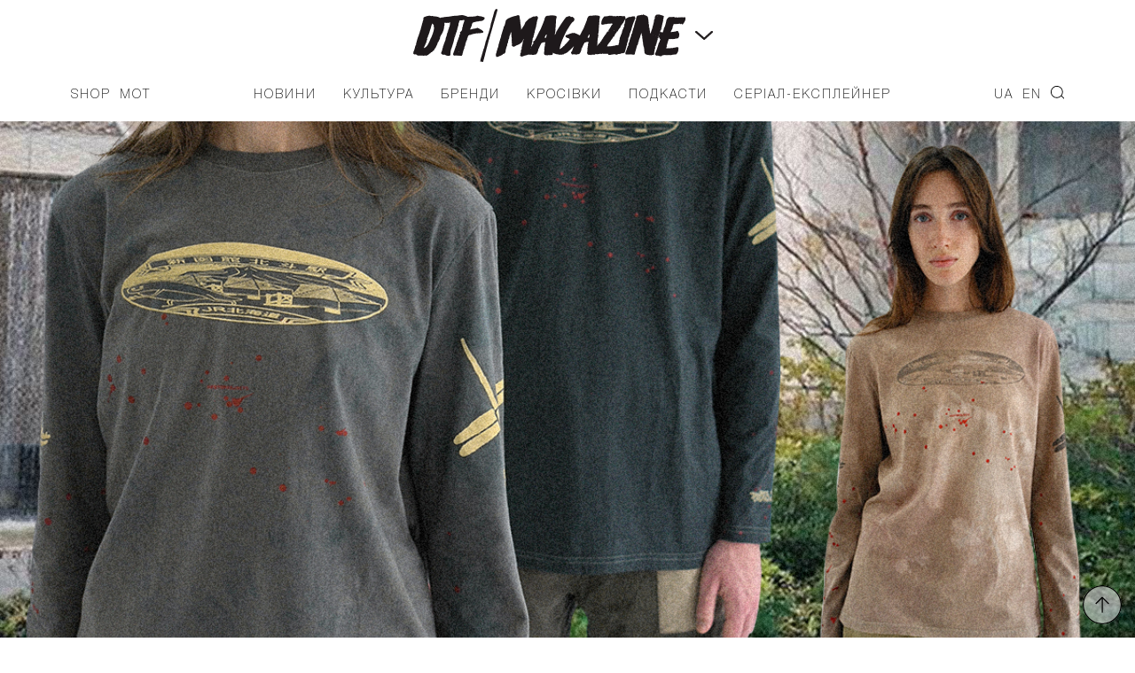

--- FILE ---
content_type: text/html; charset=UTF-8
request_url: https://donttakefake.com/ukrainskij-brend-protoprojects-vypustil-18-unikalnyh-longslivov/
body_size: 12821
content:
<!DOCTYPE html>
<html>
<head>
    <meta charset="UTF-8">
    <!-- <meta name="viewport" content="width=device-width, initial-scale=1.0"> -->
    <meta name="viewport" content="width=device-width, initial-scale=1.0, maximum-scale=1.0, user-scalable=no, shrink-to-fit=no viewport-fit=cover">
    <meta name='robots' content='index, follow, max-image-preview:large, max-snippet:-1, max-video-preview:-1' />

	<!-- This site is optimized with the Yoast SEO plugin v19.6.1 - https://yoast.com/wordpress/plugins/seo/ -->
	<title>Украинский бренд Protoprojects выпустил 18 уникальных лонгсливов &ndash; DTF MAGAZINE | DON&#039;T TAKE FAKE</title>
	<link rel="canonical" href="https://donttakefake.com/ukrainskij-brend-protoprojects-vypustil-18-unikalnyh-longslivov/" />
	<meta property="og:locale" content="uk_UA" />
	<meta property="og:type" content="article" />
	<meta property="og:title" content="Украинский бренд Protoprojects выпустил 18 уникальных лонгсливов" />
	<meta property="og:description" content="PROTO 2 «UPDATED»" />
	<meta property="og:url" content="https://donttakefake.com/ukrainskij-brend-protoprojects-vypustil-18-unikalnyh-longslivov/" />
	<meta property="og:site_name" content="DTF MAGAZINE | DON&#039;T TAKE FAKE" />
	<meta property="article:published_time" content="2019-11-07T15:07:29+00:00" />
	<meta property="article:modified_time" content="2022-11-13T15:13:59+00:00" />
	<meta property="og:image" content="https://donttakefake.com/wp-content/uploads/2019/11/protoproject-dtf-magazine3.jpg" />
	<meta property="og:image:width" content="1200" />
	<meta property="og:image:height" content="628" />
	<meta property="og:image:type" content="image/jpeg" />
	<meta name="author" content="DTF News" />
	<meta name="twitter:card" content="summary_large_image" />
	<meta name="twitter:label1" content="Автор" />
	<meta name="twitter:data1" content="DTF News" />
	<script type="application/ld+json" class="yoast-schema-graph">{"@context":"https://schema.org","@graph":[{"@type":"WebPage","@id":"https://donttakefake.com/ukrainskij-brend-protoprojects-vypustil-18-unikalnyh-longslivov/","url":"https://donttakefake.com/ukrainskij-brend-protoprojects-vypustil-18-unikalnyh-longslivov/","name":"Украинский бренд Protoprojects выпустил 18 уникальных лонгсливов &ndash; DTF MAGAZINE | DON&#039;T TAKE FAKE","isPartOf":{"@id":"https://donttakefake.com/#website"},"primaryImageOfPage":{"@id":"https://donttakefake.com/ukrainskij-brend-protoprojects-vypustil-18-unikalnyh-longslivov/#primaryimage"},"image":{"@id":"https://donttakefake.com/ukrainskij-brend-protoprojects-vypustil-18-unikalnyh-longslivov/#primaryimage"},"thumbnailUrl":"https://donttakefake.com/wp-content/uploads/2019/11/protoproject-dtf-magazine3.jpg","datePublished":"2019-11-07T15:07:29+00:00","dateModified":"2022-11-13T15:13:59+00:00","author":{"@id":"https://donttakefake.com/#/schema/person/06c64df09c46145bdd7f971e9447ebf0"},"breadcrumb":{"@id":"https://donttakefake.com/ukrainskij-brend-protoprojects-vypustil-18-unikalnyh-longslivov/#breadcrumb"},"inLanguage":"uk","potentialAction":[{"@type":"ReadAction","target":["https://donttakefake.com/ukrainskij-brend-protoprojects-vypustil-18-unikalnyh-longslivov/"]}]},{"@type":"ImageObject","inLanguage":"uk","@id":"https://donttakefake.com/ukrainskij-brend-protoprojects-vypustil-18-unikalnyh-longslivov/#primaryimage","url":"https://donttakefake.com/wp-content/uploads/2019/11/protoproject-dtf-magazine3.jpg","contentUrl":"https://donttakefake.com/wp-content/uploads/2019/11/protoproject-dtf-magazine3.jpg","width":1200,"height":628},{"@type":"BreadcrumbList","@id":"https://donttakefake.com/ukrainskij-brend-protoprojects-vypustil-18-unikalnyh-longslivov/#breadcrumb","itemListElement":[{"@type":"ListItem","position":1,"name":"Украинский бренд Protoprojects выпустил 18 уникальных лонгсливов"}]},{"@type":"WebSite","@id":"https://donttakefake.com/#website","url":"https://donttakefake.com/","name":"DTF MAGAZINE | DON&#039;T TAKE FAKE","description":"","potentialAction":[{"@type":"SearchAction","target":{"@type":"EntryPoint","urlTemplate":"https://donttakefake.com/?s={search_term_string}"},"query-input":"required name=search_term_string"}],"inLanguage":"uk"},{"@type":"Person","@id":"https://donttakefake.com/#/schema/person/06c64df09c46145bdd7f971e9447ebf0","name":"DTF News","image":{"@type":"ImageObject","inLanguage":"uk","@id":"https://donttakefake.com/#/schema/person/image/","url":"https://secure.gravatar.com/avatar/67a7b4ce375024b33412aa7ea707a1d4?s=96&d=mm&r=g","contentUrl":"https://secure.gravatar.com/avatar/67a7b4ce375024b33412aa7ea707a1d4?s=96&d=mm&r=g","caption":"DTF News"},"url":"https://donttakefake.com/author/dtfnews/"}]}</script>
	<!-- / Yoast SEO plugin. -->


<link rel="alternate" type="application/rss+xml" title="DTF MAGAZINE | DON&#039;T TAKE FAKE &raquo; стрічка" href="https://donttakefake.com/feed/" />
<link rel="alternate" type="application/rss+xml" title="DTF MAGAZINE | DON&#039;T TAKE FAKE &raquo; Канал коментарів" href="https://donttakefake.com/comments/feed/" />
<link rel='stylesheet' id='wp-block-library-css'  href='https://donttakefake.com/wp-includes/css/dist/block-library/style.min.css?ver=6.0.2' type='text/css' media='all' />
<style id='global-styles-inline-css' type='text/css'>
body{--wp--preset--color--black: #000000;--wp--preset--color--cyan-bluish-gray: #abb8c3;--wp--preset--color--white: #ffffff;--wp--preset--color--pale-pink: #f78da7;--wp--preset--color--vivid-red: #cf2e2e;--wp--preset--color--luminous-vivid-orange: #ff6900;--wp--preset--color--luminous-vivid-amber: #fcb900;--wp--preset--color--light-green-cyan: #7bdcb5;--wp--preset--color--vivid-green-cyan: #00d084;--wp--preset--color--pale-cyan-blue: #8ed1fc;--wp--preset--color--vivid-cyan-blue: #0693e3;--wp--preset--color--vivid-purple: #9b51e0;--wp--preset--gradient--vivid-cyan-blue-to-vivid-purple: linear-gradient(135deg,rgba(6,147,227,1) 0%,rgb(155,81,224) 100%);--wp--preset--gradient--light-green-cyan-to-vivid-green-cyan: linear-gradient(135deg,rgb(122,220,180) 0%,rgb(0,208,130) 100%);--wp--preset--gradient--luminous-vivid-amber-to-luminous-vivid-orange: linear-gradient(135deg,rgba(252,185,0,1) 0%,rgba(255,105,0,1) 100%);--wp--preset--gradient--luminous-vivid-orange-to-vivid-red: linear-gradient(135deg,rgba(255,105,0,1) 0%,rgb(207,46,46) 100%);--wp--preset--gradient--very-light-gray-to-cyan-bluish-gray: linear-gradient(135deg,rgb(238,238,238) 0%,rgb(169,184,195) 100%);--wp--preset--gradient--cool-to-warm-spectrum: linear-gradient(135deg,rgb(74,234,220) 0%,rgb(151,120,209) 20%,rgb(207,42,186) 40%,rgb(238,44,130) 60%,rgb(251,105,98) 80%,rgb(254,248,76) 100%);--wp--preset--gradient--blush-light-purple: linear-gradient(135deg,rgb(255,206,236) 0%,rgb(152,150,240) 100%);--wp--preset--gradient--blush-bordeaux: linear-gradient(135deg,rgb(254,205,165) 0%,rgb(254,45,45) 50%,rgb(107,0,62) 100%);--wp--preset--gradient--luminous-dusk: linear-gradient(135deg,rgb(255,203,112) 0%,rgb(199,81,192) 50%,rgb(65,88,208) 100%);--wp--preset--gradient--pale-ocean: linear-gradient(135deg,rgb(255,245,203) 0%,rgb(182,227,212) 50%,rgb(51,167,181) 100%);--wp--preset--gradient--electric-grass: linear-gradient(135deg,rgb(202,248,128) 0%,rgb(113,206,126) 100%);--wp--preset--gradient--midnight: linear-gradient(135deg,rgb(2,3,129) 0%,rgb(40,116,252) 100%);--wp--preset--duotone--dark-grayscale: url('#wp-duotone-dark-grayscale');--wp--preset--duotone--grayscale: url('#wp-duotone-grayscale');--wp--preset--duotone--purple-yellow: url('#wp-duotone-purple-yellow');--wp--preset--duotone--blue-red: url('#wp-duotone-blue-red');--wp--preset--duotone--midnight: url('#wp-duotone-midnight');--wp--preset--duotone--magenta-yellow: url('#wp-duotone-magenta-yellow');--wp--preset--duotone--purple-green: url('#wp-duotone-purple-green');--wp--preset--duotone--blue-orange: url('#wp-duotone-blue-orange');--wp--preset--font-size--small: 13px;--wp--preset--font-size--medium: 20px;--wp--preset--font-size--large: 36px;--wp--preset--font-size--x-large: 42px;}.has-black-color{color: var(--wp--preset--color--black) !important;}.has-cyan-bluish-gray-color{color: var(--wp--preset--color--cyan-bluish-gray) !important;}.has-white-color{color: var(--wp--preset--color--white) !important;}.has-pale-pink-color{color: var(--wp--preset--color--pale-pink) !important;}.has-vivid-red-color{color: var(--wp--preset--color--vivid-red) !important;}.has-luminous-vivid-orange-color{color: var(--wp--preset--color--luminous-vivid-orange) !important;}.has-luminous-vivid-amber-color{color: var(--wp--preset--color--luminous-vivid-amber) !important;}.has-light-green-cyan-color{color: var(--wp--preset--color--light-green-cyan) !important;}.has-vivid-green-cyan-color{color: var(--wp--preset--color--vivid-green-cyan) !important;}.has-pale-cyan-blue-color{color: var(--wp--preset--color--pale-cyan-blue) !important;}.has-vivid-cyan-blue-color{color: var(--wp--preset--color--vivid-cyan-blue) !important;}.has-vivid-purple-color{color: var(--wp--preset--color--vivid-purple) !important;}.has-black-background-color{background-color: var(--wp--preset--color--black) !important;}.has-cyan-bluish-gray-background-color{background-color: var(--wp--preset--color--cyan-bluish-gray) !important;}.has-white-background-color{background-color: var(--wp--preset--color--white) !important;}.has-pale-pink-background-color{background-color: var(--wp--preset--color--pale-pink) !important;}.has-vivid-red-background-color{background-color: var(--wp--preset--color--vivid-red) !important;}.has-luminous-vivid-orange-background-color{background-color: var(--wp--preset--color--luminous-vivid-orange) !important;}.has-luminous-vivid-amber-background-color{background-color: var(--wp--preset--color--luminous-vivid-amber) !important;}.has-light-green-cyan-background-color{background-color: var(--wp--preset--color--light-green-cyan) !important;}.has-vivid-green-cyan-background-color{background-color: var(--wp--preset--color--vivid-green-cyan) !important;}.has-pale-cyan-blue-background-color{background-color: var(--wp--preset--color--pale-cyan-blue) !important;}.has-vivid-cyan-blue-background-color{background-color: var(--wp--preset--color--vivid-cyan-blue) !important;}.has-vivid-purple-background-color{background-color: var(--wp--preset--color--vivid-purple) !important;}.has-black-border-color{border-color: var(--wp--preset--color--black) !important;}.has-cyan-bluish-gray-border-color{border-color: var(--wp--preset--color--cyan-bluish-gray) !important;}.has-white-border-color{border-color: var(--wp--preset--color--white) !important;}.has-pale-pink-border-color{border-color: var(--wp--preset--color--pale-pink) !important;}.has-vivid-red-border-color{border-color: var(--wp--preset--color--vivid-red) !important;}.has-luminous-vivid-orange-border-color{border-color: var(--wp--preset--color--luminous-vivid-orange) !important;}.has-luminous-vivid-amber-border-color{border-color: var(--wp--preset--color--luminous-vivid-amber) !important;}.has-light-green-cyan-border-color{border-color: var(--wp--preset--color--light-green-cyan) !important;}.has-vivid-green-cyan-border-color{border-color: var(--wp--preset--color--vivid-green-cyan) !important;}.has-pale-cyan-blue-border-color{border-color: var(--wp--preset--color--pale-cyan-blue) !important;}.has-vivid-cyan-blue-border-color{border-color: var(--wp--preset--color--vivid-cyan-blue) !important;}.has-vivid-purple-border-color{border-color: var(--wp--preset--color--vivid-purple) !important;}.has-vivid-cyan-blue-to-vivid-purple-gradient-background{background: var(--wp--preset--gradient--vivid-cyan-blue-to-vivid-purple) !important;}.has-light-green-cyan-to-vivid-green-cyan-gradient-background{background: var(--wp--preset--gradient--light-green-cyan-to-vivid-green-cyan) !important;}.has-luminous-vivid-amber-to-luminous-vivid-orange-gradient-background{background: var(--wp--preset--gradient--luminous-vivid-amber-to-luminous-vivid-orange) !important;}.has-luminous-vivid-orange-to-vivid-red-gradient-background{background: var(--wp--preset--gradient--luminous-vivid-orange-to-vivid-red) !important;}.has-very-light-gray-to-cyan-bluish-gray-gradient-background{background: var(--wp--preset--gradient--very-light-gray-to-cyan-bluish-gray) !important;}.has-cool-to-warm-spectrum-gradient-background{background: var(--wp--preset--gradient--cool-to-warm-spectrum) !important;}.has-blush-light-purple-gradient-background{background: var(--wp--preset--gradient--blush-light-purple) !important;}.has-blush-bordeaux-gradient-background{background: var(--wp--preset--gradient--blush-bordeaux) !important;}.has-luminous-dusk-gradient-background{background: var(--wp--preset--gradient--luminous-dusk) !important;}.has-pale-ocean-gradient-background{background: var(--wp--preset--gradient--pale-ocean) !important;}.has-electric-grass-gradient-background{background: var(--wp--preset--gradient--electric-grass) !important;}.has-midnight-gradient-background{background: var(--wp--preset--gradient--midnight) !important;}.has-small-font-size{font-size: var(--wp--preset--font-size--small) !important;}.has-medium-font-size{font-size: var(--wp--preset--font-size--medium) !important;}.has-large-font-size{font-size: var(--wp--preset--font-size--large) !important;}.has-x-large-font-size{font-size: var(--wp--preset--font-size--x-large) !important;}
</style>
<link rel='stylesheet' id='contact-form-7-css'  href='https://donttakefake.com/wp-content/plugins/contact-form-7/includes/css/styles.css?ver=5.6.3' type='text/css' media='all' />
<link rel='stylesheet' id='tk-shortcodes-fap-css'  href='//netdna.bootstrapcdn.com/font-awesome/4.0.3/css/font-awesome.css?ver=2.0.0' type='text/css' media='all' />
<link rel='stylesheet' id='tk-shortcodes-css'  href='https://donttakefake.com/wp-content/plugins/tk-shortcodes/public/css/tk-shortcodes-public.css?ver=2.0.0' type='text/css' media='all' />
<link rel='stylesheet' id='dtf-nomalize-css'  href='https://donttakefake.com/wp-content/themes/dtf/assets/css/normalize.css?ver=1662637934' type='text/css' media='' />
<link rel='stylesheet' id='dtf-fonts-css'  href='https://donttakefake.com/wp-content/themes/dtf/assets/css/fonts.css?ver=1662637934' type='text/css' media='' />
<link rel='stylesheet' id='dtf-style-css-css'  href='https://donttakefake.com/wp-content/themes/dtf/style.css?ver=1692944520' type='text/css' media='' />
<link rel='stylesheet' id='dtf-main-css'  href='https://donttakefake.com/wp-content/themes/dtf/assets/css/main.css?ver=1687251566' type='text/css' media='' />
<link rel='stylesheet' id='dtf-css-owl-css'  href='https://donttakefake.com/wp-content/themes/dtf/assets/css/owl.carousel.min.css?ver=1662637934' type='text/css' media='' />
<link rel='stylesheet' id='dtf-css-owl-theme-css'  href='https://donttakefake.com/wp-content/themes/dtf/assets/css/owl.theme.default.min.css?ver=1662637934' type='text/css' media='' />
<link rel='stylesheet' id='dtf-css-media-queries-css'  href='https://donttakefake.com/wp-content/themes/dtf/assets/css/media-queries.css?ver=1692944497' type='text/css' media='' />
<link rel='stylesheet' id='swiper-css-css'  href='https://donttakefake.com/wp-content/themes/dtf/assets/css/swiper-bundle.css?ver=1662637934' type='text/css' media='all' />
<link rel='stylesheet' id='dtf-general-css-css'  href='https://donttakefake.com/wp-content/themes/dtf/assets/css/index.css?ver=1748528901' type='text/css' media='all' />
<script type='text/javascript' src='https://donttakefake.com/wp-includes/js/jquery/jquery.min.js?ver=3.6.0' id='jquery-core-js'></script>
<script type='text/javascript' src='https://donttakefake.com/wp-includes/js/jquery/jquery-migrate.min.js?ver=3.3.2' id='jquery-migrate-js'></script>
<script type='text/javascript' src='https://donttakefake.com/wp-includes/js/jquery/ui/core.min.js?ver=1.13.1' id='jquery-ui-core-js'></script>
<script type='text/javascript' src='https://donttakefake.com/wp-includes/js/jquery/ui/tabs.min.js?ver=1.13.1' id='jquery-ui-tabs-js'></script>
<script type='text/javascript' src='https://donttakefake.com/wp-content/plugins/tk-shortcodes/public/js/tk-shortcodes-public.js?ver=2.0.0' id='tk-shortcodes-js'></script>
<link rel="alternate" type="application/json+oembed" href="https://donttakefake.com/wp-json/oembed/1.0/embed?url=https%3A%2F%2Fdonttakefake.com%2Fukrainskij-brend-protoprojects-vypustil-18-unikalnyh-longslivov%2F" />
<link rel="alternate" type="text/xml+oembed" href="https://donttakefake.com/wp-json/oembed/1.0/embed?url=https%3A%2F%2Fdonttakefake.com%2Fukrainskij-brend-protoprojects-vypustil-18-unikalnyh-longslivov%2F&#038;format=xml" />
<!-- Facebook Pixel Code -->
<script async type="text/javascript">
!function(f,b,e,v,n,t,s)
{if(f.fbq)return;n=f.fbq=function(){n.callMethod?
n.callMethod.apply(n,arguments):n.queue.push(arguments)};
if(!f._fbq)f._fbq=n;n.push=n;n.loaded=!0;n.version='2.0';
n.queue=[];t=b.createElement(e);t.async=!0;
t.src=v;s=b.getElementsByTagName(e)[0];
s.parentNode.insertBefore(t,s)}(window,document,'script',
'https://connect.facebook.net/en_US/fbevents.js');
 fbq('init', '571729319878876'); 
fbq('track', 'PageView');
</script>
<noscript>
 <img height="1" width="1" 
src="https://www.facebook.com/tr?id=571729319878876&ev=PageView
&noscript=1"/>
</noscript>
<!-- End Facebook Pixel Code --><link rel="icon" href="https://donttakefake.com/wp-content/uploads/2022/02/cropped-dtfmagazine-icon-32x32.png" sizes="32x32" />
<link rel="icon" href="https://donttakefake.com/wp-content/uploads/2022/02/cropped-dtfmagazine-icon-192x192.png" sizes="192x192" />
<link rel="apple-touch-icon" href="https://donttakefake.com/wp-content/uploads/2022/02/cropped-dtfmagazine-icon-180x180.png" />
<meta name="msapplication-TileImage" content="https://donttakefake.com/wp-content/uploads/2022/02/cropped-dtfmagazine-icon-270x270.png" />
		<style type="text/css" id="wp-custom-css">
			.page-id-135959 .page_container  {
	background-color: #0c0064;
}

.entry-content .aligncenter {
    clear: both;
    display: block;
    margin-left: auto;
    margin-right: auto;
}

:not(#stk):not(.stk) .stk-post.stk-theme_21140 {
	background-color: unset;
}

.postid-190619 .entry-content iframe, .postid-193189 .entry-content iframe, .postid-193380 .entry-content iframe,
.postid-194491 .entry-content iframe,
.postid-194621 .entry-content iframe,
.postid-195962 .entry-content iframe,
.postid-196455 .entry-content iframe,
.postid-196539 .entry-content iframe,
.postid-197824 .entry-content iframe,
.postid-197902 .entry-content iframe,
.postid-198261 .entry-content iframe,
.postid-198287 .entry-content iframe,
.postid-198291 .entry-content iframe,
.postid-198593 .entry-content iframe,
.postid-203023 .entry-content iframe,
.postid-207434 .entry-content iframe,
.postid-208081 .entry-content iframe,
.postid-209213 .entry-content iframe,
.postid-209644 .entry-content iframe,
.postid-210279 .entry-content iframe,
.postid-210795 .entry-content iframe,
.postid-211115 .entry-content iframe,
.postid-212234 .entry-content iframe,
.postid-213383 .entry-content iframe,
.postid-214369 .entry-content iframe,
.postid-215968 .entry-content iframe,
.postid-218417 .entry-content iframe,
.postid-219266 .entry-content iframe,
.postid-229205 .entry-content iframe,
.postid-206796 #embedPlayer,
.postid-207434 #embedPlayer
{
    height: auto;
}

.postid-190619 .item-bg-content, .postid-193189 .item-bg-content, .postid-193380 .item-bg-content {
	overflow: auto;
}


.postid-188244 .entry-content iframe {
	height: auto;
}

.search-results h1.tac {
	margin: 40px 0;
}

.postid-197324 .footer-switch {
	background-color: black;
}
		</style>
		    
    <script>
        window.dataLayer = window.dataLayer || [];
        window.dataLayer.push({
            'section_of_website': 'Новини/'
        });
    </script>

<!-- Google Tag Manager -->
<script>(function(w,d,s,l,i){w[l]=w[l]||[];w[l].push({'gtm.start':
new Date().getTime(),event:'gtm.js'});var f=d.getElementsByTagName(s)[0],
j=d.createElement(s),dl=l!='dataLayer'?'&l='+l:'';j.async=true;j.src=
'https://www.googletagmanager.com/gtm.js?id='+i+dl;f.parentNode.insertBefore(j,f);
})(window,document,'script','dataLayer','GTM-N93BZR3');</script>
<!-- End Google Tag Manager -->
</head>

<body class="post-template-default single single-post postid-68978 single-format-standard">

    <div class="layout">
        <div class="siteloader">
                </div>
                <div class="mobile_menu_container">
    <header>
        <div class="container">
            <div class="row header_top">
                <div class="column column-10">
                    <!-- <button class="mobile_search"></button> -->
					<button class="mobile_menu close"></button>
                </div>
                <div class="column column-80">
                    <div class="logo_container">
                        <div class="logo">
                            <a href="https://donttakefake.com/"><img src="https://donttakefake.com/wp-content/themes/dtf/assets/i/icons/logo_dtf_magazine_w.svg" alt=""></a>
                        </div>
                    </div>
                </div>
                <div class="column column-10">
                    <!-- <button class="mobile_menu close"></button> -->
                </div>
            </div>
            <div class="mobile_menu_container_lang">
	            <ul id="menu-main-right-ru" class="spiny_main_nav_list"><li id="menu-item-163594-ua" class="lang-item lang-item-2473 lang-item-ua current-lang lang-item-first menu-item menu-item-type-custom menu-item-object-custom menu-item-163594-ua"><a href="https://donttakefake.com/ukrainskij-brend-protoprojects-vypustil-18-unikalnyh-longslivov/" hreflang="uk" lang="uk">UA</a></li>
<li id="menu-item-163594-en" class="lang-item lang-item-2480 lang-item-en no-translation menu-item menu-item-type-custom menu-item-object-custom menu-item-163594-en"><a href="https://donttakefake.com/en/" hreflang="en-US" lang="en-US">EN</a></li>
<li id="menu-item-134874" class="search menu-item menu-item-type-custom menu-item-object-custom menu-item-134874"><a href="#">Search</a></li>
</ul>            </div>
            <div class="mobile_menu_container_nav">
	            <ul id="menu-main-ru" class="spiny_main_nav_list"><li id="menu-item-2473" class="menu-item menu-item-type-taxonomy menu-item-object-category current-post-ancestor current-menu-parent current-post-parent menu-item-2473"><a href="https://donttakefake.com/category/news/">Новини</a></li>
<li id="menu-item-1700" class="menu-item menu-item-type-taxonomy menu-item-object-category menu-item-has-children menu-parent-item menu-item-1700"><a href="https://donttakefake.com/category/culture/">Культура</a>
<ul class="sub-menu">
	<li id="menu-item-121141" class="menu-item menu-item-type-post_type menu-item-object-page menu-item-121141"><a href="https://donttakefake.com/lyudi-i-proekty-formiruyushhie-sovremennyj-kiev/">ЛЮДИ И ПРОЕКТЫ КИЕВА</a></li>
</ul>
</li>
<li id="menu-item-1699" class="menu-item menu-item-type-taxonomy menu-item-object-category menu-item-1699"><a href="https://donttakefake.com/category/brands/">Бренди</a></li>
<li id="menu-item-24892" class="menu-item menu-item-type-taxonomy menu-item-object-category menu-item-24892"><a href="https://donttakefake.com/category/sneakers/">Кросівки</a></li>
<li id="menu-item-183258" class="menu-item menu-item-type-custom menu-item-object-custom menu-item-183258"><a href="https://donttakefake.com/podkasty-dtf-magazine/">Подкасти</a></li>
<li id="menu-item-229047" class="menu-item menu-item-type-custom menu-item-object-custom menu-item-229047"><a href="https://donttakefake.com/dyvitsya-serial-eksplejner-pro-vulychnu-modu-vid-dtf-magazine-ta-burn-energy/">СЕРІАЛ-ЕКСПЛЕЙНЕР</a></li>
</ul>            </div>
            <div class="mobile_menu_container_additional">
	            <ul id="menu-main-left-ru" class="spiny_main_nav_list"><li id="menu-item-134876" class="menu-item menu-item-type-custom menu-item-object-custom menu-item-134876"><a href="https://donttakefake.com/giftstore-mot-dont-take-fake/">Shop</a></li>
<li id="menu-item-134877" class="menu-item menu-item-type-custom menu-item-object-custom menu-item-134877"><a href="https://donttakefake.com/don-t-take-fake-predstavlyaye-mot/">MOT</a></li>
</ul>            </div>
	                        <p>Залишайтесь з нами</p>
                <ul class="socials">
			                                <li><a href="https://www.instagram.com/donttakefake/" class="socials_icon" title="Instagram" target="_blank" style="background: url(https://donttakefake.com/wp-content/uploads/2021/03/btn-social-instagram.svg) 50% 50% no-repeat;-webkit-background-size: contain;background-size: contain;"></a></li>
				                                <li><a href="https://t.me/DTFmagazine" class="socials_icon" title="Telegram" target="_blank" style="background: url(https://donttakefake.com/wp-content/uploads/2021/03/btn-social-telegram-dtf.svg) 50% 50% no-repeat;-webkit-background-size: contain;background-size: contain;"></a></li>
				                                <li><a href="https://www.facebook.com/dontTakeFake" class="socials_icon" title="Facebook" target="_blank" style="background: url(https://donttakefake.com/wp-content/uploads/2021/03/btn-social-facebook.svg) 50% 50% no-repeat;-webkit-background-size: contain;background-size: contain;"></a></li>
				                                <li><a href="https://twitter.com/DontTakeFake" class="socials_icon" title="Twitter" target="_blank" style="background: url(https://donttakefake.com/wp-content/uploads/2021/04/btn-social-twitter.svg) 50% 50% no-repeat;-webkit-background-size: contain;background-size: contain;"></a></li>
				                                <li><a href="https://soundcloud.com/dtf-magazine" class="socials_icon" title="SoundCloud" target="_blank" style="background: url(https://donttakefake.com/wp-content/uploads/2021/04/btn-social-soundcloud-dtf.svg) 50% 50% no-repeat;-webkit-background-size: contain;background-size: contain;"></a></li>
				                                <li><a href="https://www.youtube.com/channel/UCzNYXugiPwDrEXFxTNMBskg" class="socials_icon" title="YouTube" target="_blank" style="background: url(https://donttakefake.com/wp-content/uploads/2021/04/btn-social-youtube.svg) 50% 50% no-repeat;-webkit-background-size: contain;background-size: contain;"></a></li>
				                        </ul>
		                    	                        <div class="container">
                    <div class="row">
                        <div class="column owl-carousel-col">
							<p>Наші проєкти</p>
                            <div class="owl-carousel owl-theme header">
						                                            <div class="item logo_dd_block">
                                        <a href="https://donttakefake.com/don-t-take-fake-2019/"><img src="https://donttakefake.com/wp-content/uploads/2021/11/dtf-main-donttakefake-oct-21.svg" alt="don't Take Fake"></a>
                                    </div>
							                                            <div class="item logo_dd_block">
                                        <a href="https://www.instagram.com/dtfagency/"><img src="https://donttakefake.com/wp-content/uploads/2021/03/logo-dtf-agency-black.svg" alt="DTF Agency"></a>
                                    </div>
							                                            <div class="item logo_dd_block">
                                        <a href="https://www.instagram.com/doubletriple_fest/"><img src="https://donttakefake.com/wp-content/uploads/2021/11/dtf-doubletriple-oct-21.svg" alt="Дабл Тріпл Snow Fest"></a>
                                    </div>
							                                            <div class="item logo_dd_block">
                                        <a href=""><img src="https://donttakefake.com/wp-content/uploads/2021/03/dtf-conference-logo-white.svg" alt="DTF Conference"></a>
                                    </div>
							                                            <div class="item logo_dd_block">
                                        <a href=""><img src="https://donttakefake.com/wp-content/uploads/2021/03/logo-dtf-shop-blac-up.svg" alt="DTF Shop"></a>
                                    </div>
							                                            <div class="item logo_dd_block">
                                        <a href="https://donttakefake.com/"><img src="https://donttakefake.com/wp-content/uploads/2023/06/mot_logo_white_3.svg" alt="MOT"></a>
                                    </div>
							                                    </div>
                        </div>
                    </div>
                </div>
		                </div>
    </header>
</div> 
        <div class="search_form" style="display: none;">
    <form role="search" method="get" id="searchform" class="searchform" action="https://donttakefake.com/">
    <input type="text" value="" name="s" id="s" placeholder="Введіть ключове слово">
    <button class="search_btn">Знайти</button>
    <button class="search_close">Закрити</button>
</form>


    <p>Натисніть Enter для пошуку</p>
</div>        <div class="site-header">
            <!-- Sticky header -->
            <div class="header-top__fixed">
                <div class="container">
                    <div class="row">
                        <div class="column column-10">
                            <button class="mobile_menu"></button>
                        </div>
                        <div class="column column-80">
                            <div class="logo_container">
                                <div class="logo">
                                    <a href="https://donttakefake.com/"><img src="https://donttakefake.com/wp-content/themes/dtf/assets/i/icons/logo_dtf_magazine.svg" alt=""></a>
                                </div>
                            </div>
                        </div>
                        <div class="column column-10">
                            <button class="mobile_search"></button>
                        </div>
                    </div>
                </div>
            </div>
            <!-- End sticky header -->
                            <div class="logo_dd">
                    <div class="container">
                        <div class="row">
                            <div class="column">
                                <div class="owl-carousel owl-theme header">
                                                                            <div class="item logo_dd_block">
                                            <a href="https://donttakefake.com/don-t-take-fake-2019/"><img src="https://donttakefake.com/wp-content/uploads/2021/11/dtf-main-donttakefake-oct-21.svg" alt="don't Take Fake"></a>
                                        </div>
                                                                            <div class="item logo_dd_block">
                                            <a href="https://www.instagram.com/dtfagency/"><img src="https://donttakefake.com/wp-content/uploads/2021/03/logo-dtf-agency-black.svg" alt="DTF Agency"></a>
                                        </div>
                                                                            <div class="item logo_dd_block">
                                            <a href="https://www.instagram.com/doubletriple_fest/"><img src="https://donttakefake.com/wp-content/uploads/2021/11/dtf-doubletriple-oct-21.svg" alt="Дабл Тріпл Snow Fest"></a>
                                        </div>
                                                                            <div class="item logo_dd_block">
                                            <a href=""><img src="https://donttakefake.com/wp-content/uploads/2021/03/dtf-conference-logo-white.svg" alt="DTF Conference"></a>
                                        </div>
                                                                            <div class="item logo_dd_block">
                                            <a href=""><img src="https://donttakefake.com/wp-content/uploads/2021/03/logo-dtf-shop-blac-up.svg" alt="DTF Shop"></a>
                                        </div>
                                                                            <div class="item logo_dd_block">
                                            <a href="https://donttakefake.com/"><img src="https://donttakefake.com/wp-content/uploads/2023/06/mot_logo_white_3.svg" alt="MOT"></a>
                                        </div>
                                                                    </div>
                            </div>
                        </div>
                    </div>
                </div>
                        <header>

                <div class="container">

                    <ul class="dtf-header list-reset">
                        <li>
                            <button class="mobile_menu"></button>
                        </li>
                        <li class="logo">
                            <a href="https://donttakefake.com/">
                                <img src="https://donttakefake.com/wp-content/themes/dtf/assets/i/icons/logo_dtf_magazine.svg" alt="">
                            </a>

                            <div class="logo_btn"></div>
                        </li>
                        <li>
                            <button class="mobile_search"></button>
                        </li>
                    </ul>

                    <div class="main-navi">
                        <div class="main-navi__column">
                            <ul id="menu-main-left-ru-1" class="main-navi__left-list list-reset"><li class="menu-item menu-item-type-custom menu-item-object-custom menu-item-134876"><a href="https://donttakefake.com/giftstore-mot-dont-take-fake/">Shop</a></li>
<li class="menu-item menu-item-type-custom menu-item-object-custom menu-item-134877"><a href="https://donttakefake.com/don-t-take-fake-predstavlyaye-mot/">MOT</a></li>
</ul>                        </div>
                        <div class="main-navi__column">
                            <nav>
                                <ul id="menu-main-ru-1" class="main-navi__center-list list-reset"><li class="menu-item menu-item-type-taxonomy menu-item-object-category current-post-ancestor current-menu-parent current-post-parent menu-item-2473"><a href="https://donttakefake.com/category/news/">Новини</a></li>
<li class="menu-item menu-item-type-taxonomy menu-item-object-category menu-item-has-children menu-parent-item menu-item-1700"><a href="https://donttakefake.com/category/culture/">Культура</a>
<ul class="sub-menu">
	<li class="menu-item menu-item-type-post_type menu-item-object-page menu-item-121141"><a href="https://donttakefake.com/lyudi-i-proekty-formiruyushhie-sovremennyj-kiev/">ЛЮДИ И ПРОЕКТЫ КИЕВА</a></li>
</ul>
</li>
<li class="menu-item menu-item-type-taxonomy menu-item-object-category menu-item-1699"><a href="https://donttakefake.com/category/brands/">Бренди</a></li>
<li class="menu-item menu-item-type-taxonomy menu-item-object-category menu-item-24892"><a href="https://donttakefake.com/category/sneakers/">Кросівки</a></li>
<li class="menu-item menu-item-type-custom menu-item-object-custom menu-item-183258"><a href="https://donttakefake.com/podkasty-dtf-magazine/">Подкасти</a></li>
<li class="menu-item menu-item-type-custom menu-item-object-custom menu-item-229047"><a href="https://donttakefake.com/dyvitsya-serial-eksplejner-pro-vulychnu-modu-vid-dtf-magazine-ta-burn-energy/">СЕРІАЛ-ЕКСПЛЕЙНЕР</a></li>
</ul>                            </nav>
                        </div>
                        <div class="main-navi__column">
                            <ul id="menu-main-right-ru-1" class="main-navi__right-list list-reset"><li class="lang-item lang-item-2473 lang-item-ua current-lang lang-item-first menu-item menu-item-type-custom menu-item-object-custom menu-item-163594-ua"><a href="https://donttakefake.com/ukrainskij-brend-protoprojects-vypustil-18-unikalnyh-longslivov/" hreflang="uk" lang="uk">UA</a></li>
<li class="lang-item lang-item-2480 lang-item-en no-translation menu-item menu-item-type-custom menu-item-object-custom menu-item-163594-en"><a href="https://donttakefake.com/en/" hreflang="en-US" lang="en-US">EN</a></li>
<li class="search menu-item menu-item-type-custom menu-item-object-custom menu-item-134874"><a href="#">Search</a></li>
</ul>                        </div>
                    </div>



                </div>

            </header>
        </div>

        <div class="page_container">
            <section>
<style>
	
			</style>

<article class="article__bg">
	<div class="item-bg-header" style="background: ; ">
		<div class="entry-header ">
							<div class="entry-thumbnail" style="display: ">
					<img width="1200" height="628" src="https://donttakefake.com/wp-content/uploads/2019/11/protoproject-dtf-magazine3.jpg" class="attachment-spiny_large size-spiny_large wp-post-image" alt="" srcset="https://donttakefake.com/wp-content/uploads/2019/11/protoproject-dtf-magazine3.jpg 1200w, https://donttakefake.com/wp-content/uploads/2019/11/protoproject-dtf-magazine3-300x157.jpg 300w, https://donttakefake.com/wp-content/uploads/2019/11/protoproject-dtf-magazine3-1024x536.jpg 1024w, https://donttakefake.com/wp-content/uploads/2019/11/protoproject-dtf-magazine3-768x402.jpg 768w, https://donttakefake.com/wp-content/uploads/2019/11/protoproject-dtf-magazine3-340x178.jpg 340w" sizes="(max-width: 1200px) 100vw, 1200px" />									</div>
						<h1 class="entry-title" style="color:; display: ;">
				Украинский бренд Protoprojects выпустил 18 уникальных лонгсливов			</h1>
							<div class="entry-meta">
										<div class="entry-meta__date" style="color:">07/11/2019</div>
					<div class="entry-meta__author">
						<a style="color:" href="https://donttakefake.com/author/dtfnews/">DTF News</a>
					</div>
				</div>
			
		</div>
	</div>
	<div class="item-bg-content" style="background-color: ; background-image: url();">
		<div class="entry-content ">
			<p><strong>Дроп под названием PROTO 2 &#8220;UPDATED&#8221; стал идейным продолжением <a href="https://donttakefake.com/putevoditel-po-yaponii-ukrainskij-brend-protoprojects-pokazal-novuyu-kollektsiyu/">коллекции PROTO 2</a>, представленной в апреле этого года</strong></p>
<p>В него вошли 18 лонгсливов Proto 2.002 Sapporo с изображением японского города Саппоро из коллекции PROTO 2. Для нового релиза разработали еще одну вариацию лонгслива с желтым принтом на груди, а также оставили вариант с серым термочувствительным рисунком.</p>
<p><img loading="lazy" class="alignnone size-full wp-image-68982" src="https://donttakefake.com/wp-content/uploads/2019/11/proto2-updated-dtf-magazine20.jpg" alt="" width="1008" height="1400" srcset="https://donttakefake.com/wp-content/uploads/2019/11/proto2-updated-dtf-magazine20.jpg 1008w, https://donttakefake.com/wp-content/uploads/2019/11/proto2-updated-dtf-magazine20-300x417.jpg 300w, https://donttakefake.com/wp-content/uploads/2019/11/proto2-updated-dtf-magazine20-737x1024.jpg 737w, https://donttakefake.com/wp-content/uploads/2019/11/proto2-updated-dtf-magazine20-768x1067.jpg 768w, https://donttakefake.com/wp-content/uploads/2019/11/proto2-updated-dtf-magazine20-216x300.jpg 216w, https://donttakefake.com/wp-content/uploads/2019/11/proto2-updated-dtf-magazine20-340x472.jpg 340w" sizes="(max-width: 1008px) 100vw, 1008px" /> <img loading="lazy" class="alignnone size-full wp-image-68983" src="https://donttakefake.com/wp-content/uploads/2019/11/proto2-updated-dtf-magazine22.jpg" alt="" width="988" height="1400" srcset="https://donttakefake.com/wp-content/uploads/2019/11/proto2-updated-dtf-magazine22.jpg 988w, https://donttakefake.com/wp-content/uploads/2019/11/proto2-updated-dtf-magazine22-300x425.jpg 300w, https://donttakefake.com/wp-content/uploads/2019/11/proto2-updated-dtf-magazine22-723x1024.jpg 723w, https://donttakefake.com/wp-content/uploads/2019/11/proto2-updated-dtf-magazine22-768x1088.jpg 768w, https://donttakefake.com/wp-content/uploads/2019/11/proto2-updated-dtf-magazine22-212x300.jpg 212w, https://donttakefake.com/wp-content/uploads/2019/11/proto2-updated-dtf-magazine22-340x482.jpg 340w" sizes="(max-width: 988px) 100vw, 988px" /> <img loading="lazy" class="alignnone size-full wp-image-68984" src="https://donttakefake.com/wp-content/uploads/2019/11/proto2-updated-dtf-magazine19.jpg" alt="" width="988" height="1400" srcset="https://donttakefake.com/wp-content/uploads/2019/11/proto2-updated-dtf-magazine19.jpg 988w, https://donttakefake.com/wp-content/uploads/2019/11/proto2-updated-dtf-magazine19-300x425.jpg 300w, https://donttakefake.com/wp-content/uploads/2019/11/proto2-updated-dtf-magazine19-723x1024.jpg 723w, https://donttakefake.com/wp-content/uploads/2019/11/proto2-updated-dtf-magazine19-768x1088.jpg 768w, https://donttakefake.com/wp-content/uploads/2019/11/proto2-updated-dtf-magazine19-212x300.jpg 212w, https://donttakefake.com/wp-content/uploads/2019/11/proto2-updated-dtf-magazine19-340x482.jpg 340w" sizes="(max-width: 988px) 100vw, 988px" /> <img loading="lazy" class="alignnone size-full wp-image-68985" src="https://donttakefake.com/wp-content/uploads/2019/11/proto2-updated-dtf-magazine21.jpg" alt="" width="1400" height="955" srcset="https://donttakefake.com/wp-content/uploads/2019/11/proto2-updated-dtf-magazine21.jpg 1400w, https://donttakefake.com/wp-content/uploads/2019/11/proto2-updated-dtf-magazine21-300x205.jpg 300w, https://donttakefake.com/wp-content/uploads/2019/11/proto2-updated-dtf-magazine21-1024x699.jpg 1024w, https://donttakefake.com/wp-content/uploads/2019/11/proto2-updated-dtf-magazine21-768x524.jpg 768w, https://donttakefake.com/wp-content/uploads/2019/11/proto2-updated-dtf-magazine21-340x232.jpg 340w" sizes="(max-width: 1400px) 100vw, 1400px" /></p>
<p>Все лонгсливы окрасили и обесцветили вручную &#8211; каждый получил уникальный цвет и доступен в одном экземпляре.</p>
<div class="wp-block-gallery"><ul class="blocks-gallery-grid" id="spiny_arrowKAtqCrSMZWyLtVM_gallery"><li class="blocks-gallery-item" data-arr-id="spiny_arrows_KAtqCrSMZWyLtVM"><figure><img width="1400" height="900" src="https://donttakefake.com/wp-content/uploads/2019/11/proto2-updated-dtf-magazine4.jpg" class="blocks-gallery-item-image" alt="" loading="lazy" data-id="68986" srcset="https://donttakefake.com/wp-content/uploads/2019/11/proto2-updated-dtf-magazine4.jpg 1400w, https://donttakefake.com/wp-content/uploads/2019/11/proto2-updated-dtf-magazine4-300x193.jpg 300w, https://donttakefake.com/wp-content/uploads/2019/11/proto2-updated-dtf-magazine4-1024x658.jpg 1024w, https://donttakefake.com/wp-content/uploads/2019/11/proto2-updated-dtf-magazine4-768x494.jpg 768w, https://donttakefake.com/wp-content/uploads/2019/11/proto2-updated-dtf-magazine4-340x219.jpg 340w, https://donttakefake.com/wp-content/uploads/2019/11/proto2-updated-dtf-magazine4-353x227.jpg 353w" sizes="(max-width: 1400px) 100vw, 1400px" /></figure></li><li class="blocks-gallery-item" data-arr-id="spiny_arrows_KAtqCrSMZWyLtVM"><figure><img width="1400" height="900" src="https://donttakefake.com/wp-content/uploads/2019/11/proto2-updated-dtf-magazine6.jpg" class="blocks-gallery-item-image" alt="" loading="lazy" data-id="68987" srcset="https://donttakefake.com/wp-content/uploads/2019/11/proto2-updated-dtf-magazine6.jpg 1400w, https://donttakefake.com/wp-content/uploads/2019/11/proto2-updated-dtf-magazine6-300x193.jpg 300w, https://donttakefake.com/wp-content/uploads/2019/11/proto2-updated-dtf-magazine6-1024x658.jpg 1024w, https://donttakefake.com/wp-content/uploads/2019/11/proto2-updated-dtf-magazine6-768x494.jpg 768w, https://donttakefake.com/wp-content/uploads/2019/11/proto2-updated-dtf-magazine6-340x219.jpg 340w, https://donttakefake.com/wp-content/uploads/2019/11/proto2-updated-dtf-magazine6-353x227.jpg 353w" sizes="(max-width: 1400px) 100vw, 1400px" /></figure></li><li class="blocks-gallery-item" data-arr-id="spiny_arrows_KAtqCrSMZWyLtVM"><figure><img width="1400" height="900" src="https://donttakefake.com/wp-content/uploads/2019/11/proto2-updated-dtf-magazine18.jpg" class="blocks-gallery-item-image" alt="" loading="lazy" data-id="68988" srcset="https://donttakefake.com/wp-content/uploads/2019/11/proto2-updated-dtf-magazine18.jpg 1400w, https://donttakefake.com/wp-content/uploads/2019/11/proto2-updated-dtf-magazine18-300x193.jpg 300w, https://donttakefake.com/wp-content/uploads/2019/11/proto2-updated-dtf-magazine18-1024x658.jpg 1024w, https://donttakefake.com/wp-content/uploads/2019/11/proto2-updated-dtf-magazine18-768x494.jpg 768w, https://donttakefake.com/wp-content/uploads/2019/11/proto2-updated-dtf-magazine18-340x219.jpg 340w, https://donttakefake.com/wp-content/uploads/2019/11/proto2-updated-dtf-magazine18-353x227.jpg 353w" sizes="(max-width: 1400px) 100vw, 1400px" /></figure></li><li class="blocks-gallery-item" data-arr-id="spiny_arrows_KAtqCrSMZWyLtVM"><figure><img width="1400" height="900" src="https://donttakefake.com/wp-content/uploads/2019/11/proto2-updated-dtf-magazine2.jpg" class="blocks-gallery-item-image" alt="" loading="lazy" data-id="68989" srcset="https://donttakefake.com/wp-content/uploads/2019/11/proto2-updated-dtf-magazine2.jpg 1400w, https://donttakefake.com/wp-content/uploads/2019/11/proto2-updated-dtf-magazine2-300x193.jpg 300w, https://donttakefake.com/wp-content/uploads/2019/11/proto2-updated-dtf-magazine2-1024x658.jpg 1024w, https://donttakefake.com/wp-content/uploads/2019/11/proto2-updated-dtf-magazine2-768x494.jpg 768w, https://donttakefake.com/wp-content/uploads/2019/11/proto2-updated-dtf-magazine2-340x219.jpg 340w, https://donttakefake.com/wp-content/uploads/2019/11/proto2-updated-dtf-magazine2-353x227.jpg 353w" sizes="(max-width: 1400px) 100vw, 1400px" /></figure></li><li class="blocks-gallery-item" data-arr-id="spiny_arrows_KAtqCrSMZWyLtVM"><figure><img width="1400" height="900" src="https://donttakefake.com/wp-content/uploads/2019/11/proto2-updated-dtf-magazine7.jpg" class="blocks-gallery-item-image" alt="" loading="lazy" data-id="68990" srcset="https://donttakefake.com/wp-content/uploads/2019/11/proto2-updated-dtf-magazine7.jpg 1400w, https://donttakefake.com/wp-content/uploads/2019/11/proto2-updated-dtf-magazine7-300x193.jpg 300w, https://donttakefake.com/wp-content/uploads/2019/11/proto2-updated-dtf-magazine7-1024x658.jpg 1024w, https://donttakefake.com/wp-content/uploads/2019/11/proto2-updated-dtf-magazine7-768x494.jpg 768w, https://donttakefake.com/wp-content/uploads/2019/11/proto2-updated-dtf-magazine7-340x219.jpg 340w, https://donttakefake.com/wp-content/uploads/2019/11/proto2-updated-dtf-magazine7-353x227.jpg 353w" sizes="(max-width: 1400px) 100vw, 1400px" /></figure></li><li class="blocks-gallery-item" data-arr-id="spiny_arrows_KAtqCrSMZWyLtVM"><figure><img width="1400" height="900" src="https://donttakefake.com/wp-content/uploads/2019/11/proto2-updated-dtf-magazine5.jpg" class="blocks-gallery-item-image" alt="" loading="lazy" data-id="68991" srcset="https://donttakefake.com/wp-content/uploads/2019/11/proto2-updated-dtf-magazine5.jpg 1400w, https://donttakefake.com/wp-content/uploads/2019/11/proto2-updated-dtf-magazine5-300x193.jpg 300w, https://donttakefake.com/wp-content/uploads/2019/11/proto2-updated-dtf-magazine5-1024x658.jpg 1024w, https://donttakefake.com/wp-content/uploads/2019/11/proto2-updated-dtf-magazine5-768x494.jpg 768w, https://donttakefake.com/wp-content/uploads/2019/11/proto2-updated-dtf-magazine5-340x219.jpg 340w, https://donttakefake.com/wp-content/uploads/2019/11/proto2-updated-dtf-magazine5-353x227.jpg 353w" sizes="(max-width: 1400px) 100vw, 1400px" /></figure></li><li class="blocks-gallery-item" data-arr-id="spiny_arrows_KAtqCrSMZWyLtVM"><figure><img width="1400" height="900" src="https://donttakefake.com/wp-content/uploads/2019/11/proto2-updated-dtf-magazine1.jpg" class="blocks-gallery-item-image" alt="" loading="lazy" data-id="68992" srcset="https://donttakefake.com/wp-content/uploads/2019/11/proto2-updated-dtf-magazine1.jpg 1400w, https://donttakefake.com/wp-content/uploads/2019/11/proto2-updated-dtf-magazine1-300x193.jpg 300w, https://donttakefake.com/wp-content/uploads/2019/11/proto2-updated-dtf-magazine1-1024x658.jpg 1024w, https://donttakefake.com/wp-content/uploads/2019/11/proto2-updated-dtf-magazine1-768x494.jpg 768w, https://donttakefake.com/wp-content/uploads/2019/11/proto2-updated-dtf-magazine1-340x219.jpg 340w, https://donttakefake.com/wp-content/uploads/2019/11/proto2-updated-dtf-magazine1-353x227.jpg 353w" sizes="(max-width: 1400px) 100vw, 1400px" /></figure></li><li class="blocks-gallery-item" data-arr-id="spiny_arrows_KAtqCrSMZWyLtVM"><figure><img width="1400" height="900" src="https://donttakefake.com/wp-content/uploads/2019/11/proto2-updated-dtf-magazine3.jpg" class="blocks-gallery-item-image" alt="" loading="lazy" data-id="68993" srcset="https://donttakefake.com/wp-content/uploads/2019/11/proto2-updated-dtf-magazine3.jpg 1400w, https://donttakefake.com/wp-content/uploads/2019/11/proto2-updated-dtf-magazine3-300x193.jpg 300w, https://donttakefake.com/wp-content/uploads/2019/11/proto2-updated-dtf-magazine3-1024x658.jpg 1024w, https://donttakefake.com/wp-content/uploads/2019/11/proto2-updated-dtf-magazine3-768x494.jpg 768w, https://donttakefake.com/wp-content/uploads/2019/11/proto2-updated-dtf-magazine3-340x219.jpg 340w, https://donttakefake.com/wp-content/uploads/2019/11/proto2-updated-dtf-magazine3-353x227.jpg 353w" sizes="(max-width: 1400px) 100vw, 1400px" /></figure></li><li class="blocks-gallery-item" data-arr-id="spiny_arrows_KAtqCrSMZWyLtVM"><figure><img width="1400" height="900" src="https://donttakefake.com/wp-content/uploads/2019/11/proto2-updated-dtf-magazine11.jpg" class="blocks-gallery-item-image" alt="" loading="lazy" data-id="68994" srcset="https://donttakefake.com/wp-content/uploads/2019/11/proto2-updated-dtf-magazine11.jpg 1400w, https://donttakefake.com/wp-content/uploads/2019/11/proto2-updated-dtf-magazine11-300x193.jpg 300w, https://donttakefake.com/wp-content/uploads/2019/11/proto2-updated-dtf-magazine11-1024x658.jpg 1024w, https://donttakefake.com/wp-content/uploads/2019/11/proto2-updated-dtf-magazine11-768x494.jpg 768w, https://donttakefake.com/wp-content/uploads/2019/11/proto2-updated-dtf-magazine11-340x219.jpg 340w, https://donttakefake.com/wp-content/uploads/2019/11/proto2-updated-dtf-magazine11-353x227.jpg 353w" sizes="(max-width: 1400px) 100vw, 1400px" /></figure></li><li class="blocks-gallery-item" data-arr-id="spiny_arrows_KAtqCrSMZWyLtVM"><figure><img width="1400" height="900" src="https://donttakefake.com/wp-content/uploads/2019/11/proto2-updated-dtf-magazine13.jpg" class="blocks-gallery-item-image" alt="" loading="lazy" data-id="68995" srcset="https://donttakefake.com/wp-content/uploads/2019/11/proto2-updated-dtf-magazine13.jpg 1400w, https://donttakefake.com/wp-content/uploads/2019/11/proto2-updated-dtf-magazine13-300x193.jpg 300w, https://donttakefake.com/wp-content/uploads/2019/11/proto2-updated-dtf-magazine13-1024x658.jpg 1024w, https://donttakefake.com/wp-content/uploads/2019/11/proto2-updated-dtf-magazine13-768x494.jpg 768w, https://donttakefake.com/wp-content/uploads/2019/11/proto2-updated-dtf-magazine13-340x219.jpg 340w, https://donttakefake.com/wp-content/uploads/2019/11/proto2-updated-dtf-magazine13-353x227.jpg 353w" sizes="(max-width: 1400px) 100vw, 1400px" /></figure></li><li class="blocks-gallery-item" data-arr-id="spiny_arrows_KAtqCrSMZWyLtVM"><figure><img width="1400" height="900" src="https://donttakefake.com/wp-content/uploads/2019/11/proto2-updated-dtf-magazine17.jpg" class="blocks-gallery-item-image" alt="" loading="lazy" data-id="68996" srcset="https://donttakefake.com/wp-content/uploads/2019/11/proto2-updated-dtf-magazine17.jpg 1400w, https://donttakefake.com/wp-content/uploads/2019/11/proto2-updated-dtf-magazine17-300x193.jpg 300w, https://donttakefake.com/wp-content/uploads/2019/11/proto2-updated-dtf-magazine17-1024x658.jpg 1024w, https://donttakefake.com/wp-content/uploads/2019/11/proto2-updated-dtf-magazine17-768x494.jpg 768w, https://donttakefake.com/wp-content/uploads/2019/11/proto2-updated-dtf-magazine17-340x219.jpg 340w, https://donttakefake.com/wp-content/uploads/2019/11/proto2-updated-dtf-magazine17-353x227.jpg 353w" sizes="(max-width: 1400px) 100vw, 1400px" /></figure></li><li class="blocks-gallery-item" data-arr-id="spiny_arrows_KAtqCrSMZWyLtVM"><figure><img width="1400" height="900" src="https://donttakefake.com/wp-content/uploads/2019/11/proto2-updated-dtf-magazine9.jpg" class="blocks-gallery-item-image" alt="" loading="lazy" data-id="68997" srcset="https://donttakefake.com/wp-content/uploads/2019/11/proto2-updated-dtf-magazine9.jpg 1400w, https://donttakefake.com/wp-content/uploads/2019/11/proto2-updated-dtf-magazine9-300x193.jpg 300w, https://donttakefake.com/wp-content/uploads/2019/11/proto2-updated-dtf-magazine9-1024x658.jpg 1024w, https://donttakefake.com/wp-content/uploads/2019/11/proto2-updated-dtf-magazine9-768x494.jpg 768w, https://donttakefake.com/wp-content/uploads/2019/11/proto2-updated-dtf-magazine9-340x219.jpg 340w, https://donttakefake.com/wp-content/uploads/2019/11/proto2-updated-dtf-magazine9-353x227.jpg 353w" sizes="(max-width: 1400px) 100vw, 1400px" /></figure></li><li class="blocks-gallery-item" data-arr-id="spiny_arrows_KAtqCrSMZWyLtVM"><figure><img width="1400" height="900" src="https://donttakefake.com/wp-content/uploads/2019/11/proto2-updated-dtf-magazine15.jpg" class="blocks-gallery-item-image" alt="" loading="lazy" data-id="68998" srcset="https://donttakefake.com/wp-content/uploads/2019/11/proto2-updated-dtf-magazine15.jpg 1400w, https://donttakefake.com/wp-content/uploads/2019/11/proto2-updated-dtf-magazine15-300x193.jpg 300w, https://donttakefake.com/wp-content/uploads/2019/11/proto2-updated-dtf-magazine15-1024x658.jpg 1024w, https://donttakefake.com/wp-content/uploads/2019/11/proto2-updated-dtf-magazine15-768x494.jpg 768w, https://donttakefake.com/wp-content/uploads/2019/11/proto2-updated-dtf-magazine15-340x219.jpg 340w, https://donttakefake.com/wp-content/uploads/2019/11/proto2-updated-dtf-magazine15-353x227.jpg 353w" sizes="(max-width: 1400px) 100vw, 1400px" /></figure></li><li class="blocks-gallery-item" data-arr-id="spiny_arrows_KAtqCrSMZWyLtVM"><figure><img width="1400" height="900" src="https://donttakefake.com/wp-content/uploads/2019/11/proto2-updated-dtf-magazine12.jpg" class="blocks-gallery-item-image" alt="" loading="lazy" data-id="68999" srcset="https://donttakefake.com/wp-content/uploads/2019/11/proto2-updated-dtf-magazine12.jpg 1400w, https://donttakefake.com/wp-content/uploads/2019/11/proto2-updated-dtf-magazine12-300x193.jpg 300w, https://donttakefake.com/wp-content/uploads/2019/11/proto2-updated-dtf-magazine12-1024x658.jpg 1024w, https://donttakefake.com/wp-content/uploads/2019/11/proto2-updated-dtf-magazine12-768x494.jpg 768w, https://donttakefake.com/wp-content/uploads/2019/11/proto2-updated-dtf-magazine12-340x219.jpg 340w, https://donttakefake.com/wp-content/uploads/2019/11/proto2-updated-dtf-magazine12-353x227.jpg 353w" sizes="(max-width: 1400px) 100vw, 1400px" /></figure></li><li class="blocks-gallery-item" data-arr-id="spiny_arrows_KAtqCrSMZWyLtVM"><figure><img width="1400" height="900" src="https://donttakefake.com/wp-content/uploads/2019/11/proto2-updated-dtf-magazine10.jpg" class="blocks-gallery-item-image" alt="" loading="lazy" data-id="69000" srcset="https://donttakefake.com/wp-content/uploads/2019/11/proto2-updated-dtf-magazine10.jpg 1400w, https://donttakefake.com/wp-content/uploads/2019/11/proto2-updated-dtf-magazine10-300x193.jpg 300w, https://donttakefake.com/wp-content/uploads/2019/11/proto2-updated-dtf-magazine10-1024x658.jpg 1024w, https://donttakefake.com/wp-content/uploads/2019/11/proto2-updated-dtf-magazine10-768x494.jpg 768w, https://donttakefake.com/wp-content/uploads/2019/11/proto2-updated-dtf-magazine10-340x219.jpg 340w, https://donttakefake.com/wp-content/uploads/2019/11/proto2-updated-dtf-magazine10-353x227.jpg 353w" sizes="(max-width: 1400px) 100vw, 1400px" /></figure></li><li class="blocks-gallery-item" data-arr-id="spiny_arrows_KAtqCrSMZWyLtVM"><figure><img width="1400" height="900" src="https://donttakefake.com/wp-content/uploads/2019/11/proto2-updated-dtf-magazine14.jpg" class="blocks-gallery-item-image" alt="" loading="lazy" data-id="69001" srcset="https://donttakefake.com/wp-content/uploads/2019/11/proto2-updated-dtf-magazine14.jpg 1400w, https://donttakefake.com/wp-content/uploads/2019/11/proto2-updated-dtf-magazine14-300x193.jpg 300w, https://donttakefake.com/wp-content/uploads/2019/11/proto2-updated-dtf-magazine14-1024x658.jpg 1024w, https://donttakefake.com/wp-content/uploads/2019/11/proto2-updated-dtf-magazine14-768x494.jpg 768w, https://donttakefake.com/wp-content/uploads/2019/11/proto2-updated-dtf-magazine14-340x219.jpg 340w, https://donttakefake.com/wp-content/uploads/2019/11/proto2-updated-dtf-magazine14-353x227.jpg 353w" sizes="(max-width: 1400px) 100vw, 1400px" /></figure></li><li class="blocks-gallery-item" data-arr-id="spiny_arrows_KAtqCrSMZWyLtVM"><figure><img width="1400" height="900" src="https://donttakefake.com/wp-content/uploads/2019/11/proto2-updated-dtf-magazine8.jpg" class="blocks-gallery-item-image" alt="" loading="lazy" data-id="69002" srcset="https://donttakefake.com/wp-content/uploads/2019/11/proto2-updated-dtf-magazine8.jpg 1400w, https://donttakefake.com/wp-content/uploads/2019/11/proto2-updated-dtf-magazine8-300x193.jpg 300w, https://donttakefake.com/wp-content/uploads/2019/11/proto2-updated-dtf-magazine8-1024x658.jpg 1024w, https://donttakefake.com/wp-content/uploads/2019/11/proto2-updated-dtf-magazine8-768x494.jpg 768w, https://donttakefake.com/wp-content/uploads/2019/11/proto2-updated-dtf-magazine8-340x219.jpg 340w, https://donttakefake.com/wp-content/uploads/2019/11/proto2-updated-dtf-magazine8-353x227.jpg 353w" sizes="(max-width: 1400px) 100vw, 1400px" /></figure></li><li class="blocks-gallery-item" data-arr-id="spiny_arrows_KAtqCrSMZWyLtVM"><figure><img width="1400" height="900" src="https://donttakefake.com/wp-content/uploads/2019/11/proto2-updated-dtf-magazine16.jpg" class="blocks-gallery-item-image" alt="" loading="lazy" data-id="69003" srcset="https://donttakefake.com/wp-content/uploads/2019/11/proto2-updated-dtf-magazine16.jpg 1400w, https://donttakefake.com/wp-content/uploads/2019/11/proto2-updated-dtf-magazine16-300x193.jpg 300w, https://donttakefake.com/wp-content/uploads/2019/11/proto2-updated-dtf-magazine16-1024x658.jpg 1024w, https://donttakefake.com/wp-content/uploads/2019/11/proto2-updated-dtf-magazine16-768x494.jpg 768w, https://donttakefake.com/wp-content/uploads/2019/11/proto2-updated-dtf-magazine16-340x219.jpg 340w, https://donttakefake.com/wp-content/uploads/2019/11/proto2-updated-dtf-magazine16-353x227.jpg 353w" sizes="(max-width: 1400px) 100vw, 1400px" /></figure></li></ul></div>
<p><i class=" fa fa-shopping-cart"></i> Купить вещи из PROTO 2 &#8220;UPDATED&#8221; можно <a href="https://protoprojectstudio.com">на сайте Protoprojects</a>.</p>
<p style="text-align: center;"><i class=" fa fa-dot-circle-o"></i> <i class=" fa fa-dot-circle-o"></i> <i class=" fa fa-dot-circle-o"></i></p>
<p><strong>Protoprojects</strong> — украинский бренд, основанный Дмитрием Красным в 2018 году. В своих вещах марка совмещает японскую и европейскую культуру. Дмитрий называет Protoprojects арт-проектом, который позволяет «взглянуть на японские культурные особенности через призму европейского человека».</p>
<p><i class=" fa fa-share"></i> Подробнее о бренде мы <a href="https://donttakefake.com/nahodka-nedeli-yaponskaya-estetika-brenda-protoprojects/">рассказывали</a> в нашем материале.</p>
<h5>Читайте также:</h5>
<ul>
<li><a href="https://donttakefake.com/pervyj-vzglyad-kievskij-syndicate-vypustil-osennyuyu-blankovuyu-kollektsiyu/">Первый взгляд: Киевский Syndicate выпустил осеннюю бланковую коллекцию</a></li>
<li><a href="https://donttakefake.com/locals-minimalistichnye-dozhdeviki-kievskogo-brenda-arch/">Locals: Минималистичные дождевики киевского бренда Arch</a></li>
<li><a href="https://donttakefake.com/putevoditel-po-yaponii-ukrainskij-brend-protoprojects-pokazal-novuyu-kollektsiyu/">Путеводитель по Японии: Украинский бренд PROTOPROJECTS показал новую коллекцию</a></li>
</ul>
<p><a href="https://t.me/DTFmagazine"><img loading="lazy" class="aligncenter wp-image-61272 size-full" src="https://donttakefake.com/wp-content/uploads/2019/08/dtf-button-1-2.jpg" alt="" width="300" height="50" /></a></p>
<hr />
<p style="text-align: center;"><span style="font-size: 10pt;"><span style="font-weight: 400;"><i class=" fa fa-check"></i> Следите за DTF Magazine в</span><a href="https://www.facebook.com/dontTakeFake/"> <span style="font-weight: 400;">Facebook</span></a><span style="font-weight: 400;">,</span><a href="https://www.instagram.com/donttakefake/"> <span style="font-weight: 400;">Instagram</span></a><span style="font-weight: 400;">, </span><a href="https://twitter.com/DontTakeFake?lang=ru"><span style="font-weight: 400;">Twitter</span></a><span style="font-weight: 400;"> и </span><a href="https://t.me/DTFmagazine"><span style="font-weight: 400;">Telegram</span></a></span></p>
		</div>
	</div>

	<div class="footer-switch" style="display: ; color: ;">
		<div class="entry-footer">
			<div class="entry-footer__team working-team">
				<div class="entry-footer__container narrow">
									</div>
			</div>
			<!-- End Working Team -->
			<div class="entry-footer__tags post-tags">
				<div class="entry-footer__container narrow">
									</div>
			</div>
			<!-- End Post Tags -->
			<div class="related-posts" style="display: ; background-color: ;">
				
									<div class="posts-list">
						<div class="container">
							<h2 class="posts-list__title">Читайте також</h2>
							<div class="posts-list__wrapper">
																										
<div class="posts-list__item">
    <div class="posts-list__item-thumbnail"><img width="682" height="494" src="https://donttakefake.com/wp-content/uploads/2025/11/ks-barbour-collab-cover-dtf-magazine-682x494.jpg" class="attachment-spiny_medium size-spiny_medium wp-post-image" alt="" loading="lazy" /></div>
    <p class="posts-list__item-meta">
            <a href="https://donttakefake.com/category/news/">Новини</a>
        </p>
    <h3 class="posts-list__item-title"><a class="posts-list__item-link" href="https://donttakefake.com/kseniaschnaider-ta-barbour-stvoryly-kolaboratsiyu-os-yiyi-lukbuk/">KSENIASCHNAIDER та Barbour створили колаборацію. Ось її лукбук</a></h3>
</div>																										
<div class="posts-list__item">
    <div class="posts-list__item-thumbnail"><img width="682" height="494" src="https://donttakefake.com/wp-content/uploads/2025/10/cover-ks-lee-collab-dtf-magazine-682x494.jpg" class="attachment-spiny_medium size-spiny_medium wp-post-image" alt="Спільна колекція KSENIASCHNAIDER та Lee Cooper" loading="lazy" /></div>
    <p class="posts-list__item-meta">
            <a href="https://donttakefake.com/category/news/">Новини</a>
        </p>
    <h3 class="posts-list__item-title"><a class="posts-list__item-link" href="https://donttakefake.com/pershyj-poglyad-kolaboratsiya-kseniaschnaider-ta-lee-cooper/">Перший погляд: Колаборація KSENIASCHNAIDER та Lee Cooper</a></h3>
</div>																										
<div class="posts-list__item">
    <div class="posts-list__item-thumbnail"><img width="682" height="494" src="https://donttakefake.com/wp-content/uploads/2025/10/cover-dtf-magazine-682x494.jpg" class="attachment-spiny_medium size-spiny_medium wp-post-image" alt="Нова колекція київського бренду OPTIMUS GANG" loading="lazy" /></div>
    <p class="posts-list__item-meta">
            <a href="https://donttakefake.com/category/news/">Новини</a>
        </p>
    <h3 class="posts-list__item-title"><a class="posts-list__item-link" href="https://donttakefake.com/optimus-gang-vypustyly-kolektsiyu-prysvyachenu-garazhnym-kooperatyvam/">OPTIMUS GANG випустили колекцію, присвячену гаражним кооперативам</a></h3>
</div>																										
<div class="posts-list__item">
    <div class="posts-list__item-thumbnail"><img width="682" height="494" src="https://donttakefake.com/wp-content/uploads/2025/10/bettter-dsquared2-cover-dtf-magazine-682x494.jpg" class="attachment-spiny_medium size-spiny_medium wp-post-image" alt="Колаборація українського BETTTER з DSQUARED2" loading="lazy" /></div>
    <p class="posts-list__item-meta">
            <a href="https://donttakefake.com/category/news/">Новини</a>
        </p>
    <h3 class="posts-list__item-title"><a class="posts-list__item-link" href="https://donttakefake.com/pershyj-poglyad-kolaboratsiya-ukrayinskogo-bettter-z-dsquared2/">Перший погляд: колаборація українського BETTTER з DSQUARED2</a></h3>
</div>																										
<div class="posts-list__item">
    <div class="posts-list__item-thumbnail"><img width="682" height="494" src="https://donttakefake.com/wp-content/uploads/2025/09/apropos-new-drop-cover-dtf-magazine-1-682x494.jpg" class="attachment-spiny_medium size-spiny_medium wp-post-image" alt="" loading="lazy" /></div>
    <p class="posts-list__item-meta">
            <a href="https://donttakefake.com/category/news/">Новини</a>
        </p>
    <h3 class="posts-list__item-title"><a class="posts-list__item-link" href="https://donttakefake.com/ukrayinskyj-yuvelirnyj-brend-a-propos-vypustyv-novyj-drop/">Український ювелірний бренд à propos випустив новий дроп</a></h3>
</div>																										
<div class="posts-list__item">
    <div class="posts-list__item-thumbnail"><img width="682" height="494" src="https://donttakefake.com/wp-content/uploads/2025/09/CHUMAKY-CARAMAN1-cover-dtf-magazine-682x494.jpg" class="attachment-spiny_medium size-spiny_medium wp-post-image" alt="КОлекція CARAMAN спільноти chumaky" loading="lazy" /></div>
    <p class="posts-list__item-meta">
            <a href="https://donttakefake.com/category/news/">Новини</a>
        </p>
    <h3 class="posts-list__item-title"><a class="posts-list__item-link" href="https://donttakefake.com/lvivska-bigova-spilnota-chumaky-prodovzhuye-doslidzhuvaty-istoriyu-chumatstva-u-novomu-dropi-odyagu/">Львівська бігова спільнота chumaky продовжує досліджувати історію чумацтва у новому дропі одягу</a></h3>
</div>																							</div>
						</div>
					</div>
							</div>
		</div>
	</div>
</article></section>
</div>
<div class="black">
<div class="container">
<footer class="site-footer">
    <div class="footer-about-text">
        <p>DTF Magazine — медіа про індустрії та бренди, культуру та стиль життя, нові імена та головних героїв сучасності. </p>
            <ul class="socials">
                    <li><a href="https://www.instagram.com/donttakefake/" class="socials_icon" title="Instagram" target="_blank"  style="background: url(https://donttakefake.com/wp-content/uploads/2021/03/btn-social-instagram.svg) 50% 50% no-repeat;-webkit-background-size: contain;background-size: contain;"></a></li>
                    <li><a href="https://t.me/DTFmagazine" class="socials_icon" title="Telegram" target="_blank"  style="background: url(https://donttakefake.com/wp-content/uploads/2021/03/btn-social-telegram-dtf.svg) 50% 50% no-repeat;-webkit-background-size: contain;background-size: contain;"></a></li>
                    <li><a href="https://www.facebook.com/dontTakeFake" class="socials_icon" title="Facebook" target="_blank"  style="background: url(https://donttakefake.com/wp-content/uploads/2021/03/btn-social-facebook.svg) 50% 50% no-repeat;-webkit-background-size: contain;background-size: contain;"></a></li>
                    <li><a href="https://twitter.com/DontTakeFake" class="socials_icon" title="Twitter" target="_blank"  style="background: url(https://donttakefake.com/wp-content/uploads/2021/04/btn-social-twitter.svg) 50% 50% no-repeat;-webkit-background-size: contain;background-size: contain;"></a></li>
                    <li><a href="https://soundcloud.com/dtf-magazine" class="socials_icon" title="SoundCloud" target="_blank"  style="background: url(https://donttakefake.com/wp-content/uploads/2021/04/btn-social-soundcloud-dtf.svg) 50% 50% no-repeat;-webkit-background-size: contain;background-size: contain;"></a></li>
                    <li><a href="https://www.youtube.com/channel/UCzNYXugiPwDrEXFxTNMBskg" class="socials_icon" title="YouTube" target="_blank"  style="background: url(https://donttakefake.com/wp-content/uploads/2021/04/btn-social-youtube.svg) 50% 50% no-repeat;-webkit-background-size: contain;background-size: contain;"></a></li>
            </ul>
    </div>
    <div class="write-us">
        <h5 class="write-us__title">Напишіть нам</h5>
           <a class="write-us_link" href="/cdn-cgi/l/email-protection#0e636b6a676f4e6a61607a7a6f656b686f656b206d6163">
                <span class="__cf_email__" data-cfemail="49242c2d2028092d26273d3d28222c2f28222c672a2624">[email&#160;protected]</span>            </a>
            <div class="footer-menu">  
                <ul class="footer-menu__list list-reset">
                                                <li class="footer-menu__item">
                                <a class="footer-menu__link" href="">
                                    Редакція                                 </a>
                            </li>
                                                <li class="footer-menu__item">
                                <a class="footer-menu__link" href="">
                                    Реклама на DTF Magazine                                </a>
                            </li>
                                                <li class="footer-menu__item">
                                <a class="footer-menu__link" href="https://www.instagram.com/p/DSuW1lHDCOm/?img_index=1">
                                    Вакансії                                </a>
                            </li>
                                    </ul>
            </div>
    </div>
    <div class="footer-newsletter">
        <h5 class="footer-newsletter__title">
            Розсилка від DTF Magazine        </h5>
            </div>
    <div class="site-copyright">
        <p class="site-copyright__text">© 2017-2026 don’t Take Fake. Використовувати матеріали DTF Magazine можна лише за згоди редакції та якщо є активне посилання на сторінку скопійованого тексту donttakefake.com. Суворо забороняється будь-яке копіювання, передрук і відтворення фотографічних та/або аудіовізуальних творів Getty Images.
</p>
    </div>
    <div class="site-devby">
        Дизайн — <a class="site-devby__link" href="#">crevv.com</a><br>
	    Розробка — <a class="site-devby__link" href="https://donttakefake.com/">Mixis</a>
    </div>

</footer>
</div>
</div>
<div class="page_footer">
    <div class="up"></div>
</div>
</div>


<script data-cfasync="false" src="/cdn-cgi/scripts/5c5dd728/cloudflare-static/email-decode.min.js"></script><script id="mcjs">!function(c,h,i,m,p){m=c.createElement(h),p=c.getElementsByTagName(h)[0],m.async=1,m.src=i,p.parentNode.insertBefore(m,p)}(document,"script","https://chimpstatic.com/mcjs-connected/js/users/214065b19a1aeb49f36393357/9412b742c0290c6325235577f.js");</script>

<!-- Google Tag Manager (noscript) -->
<noscript><iframe src="https://www.googletagmanager.com/ns.html?id=GTM-N93BZR3"
height="0" width="0" style="display:none;visibility:hidden"></iframe></noscript>
<!-- End Google Tag Manager (noscript) --><script type='text/javascript' src='https://donttakefake.com/wp-content/plugins/contact-form-7/includes/swv/js/index.js?ver=5.6.3' id='swv-js'></script>
<script type='text/javascript' id='contact-form-7-js-extra'>
/* <![CDATA[ */
var wpcf7 = {"api":{"root":"https:\/\/donttakefake.com\/wp-json\/","namespace":"contact-form-7\/v1"}};
/* ]]> */
</script>
<script type='text/javascript' src='https://donttakefake.com/wp-content/plugins/contact-form-7/includes/js/index.js?ver=5.6.3' id='contact-form-7-js'></script>
<script type='text/javascript' src='https://donttakefake.com/wp-content/themes/dtf/assets/js/swiper-bundle.min.js?ver=1662637934' id='dtf-swiper-js-js'></script>
<script type='text/javascript' src='https://donttakefake.com/wp-content/themes/dtf/assets/js/child-brands-carousel.js?ver=1662637934' id='dtf-child-brands-carousel-js-js'></script>
<script type='text/javascript' src='https://donttakefake.com/wp-content/themes/dtf/assets/js/owl.carousel.min.js?ver=1662637934' id='spiny-dtf-js-owl-js'></script>
<script type='text/javascript' src='https://donttakefake.com/wp-content/themes/dtf/assets/js/fns.js?ver=1662637934' id='spiny-dtf-js-fns-js'></script>
<script type='text/javascript' src='https://donttakefake.com/wp-content/themes/dtf/assets/js/infinite-scroll.js?ver=1662637934' id='spiny-js-infinite-scroll-js'></script>
<script type='text/javascript' src='https://donttakefake.com/wp-content/themes/dtf/assets/js/dtf-general.js?ver=1693256161' id='dtf-generela-js-js'></script>
<script type='text/javascript' id='lm_load_more_script-js-extra'>
/* <![CDATA[ */
var lm_load_more_object = {"ajaxurl":"https:\/\/donttakefake.com\/wp-admin\/admin-ajax.php","posts":"{\"page\":0,\"name\":\"ukrainskij-brend-protoprojects-vypustil-18-unikalnyh-longslivov\",\"error\":\"\",\"m\":\"\",\"p\":0,\"post_parent\":\"\",\"subpost\":\"\",\"subpost_id\":\"\",\"attachment\":\"\",\"attachment_id\":0,\"pagename\":\"\",\"page_id\":0,\"second\":\"\",\"minute\":\"\",\"hour\":\"\",\"day\":0,\"monthnum\":0,\"year\":0,\"w\":0,\"category_name\":\"\",\"tag\":\"\",\"cat\":\"\",\"tag_id\":\"\",\"author\":\"\",\"author_name\":\"\",\"feed\":\"\",\"tb\":\"\",\"paged\":0,\"meta_key\":\"\",\"meta_value\":\"\",\"preview\":\"\",\"s\":\"\",\"sentence\":\"\",\"title\":\"\",\"fields\":\"\",\"menu_order\":\"\",\"embed\":\"\",\"category__in\":[],\"category__not_in\":[],\"category__and\":[],\"post__in\":[],\"post__not_in\":[],\"post_name__in\":[],\"tag__in\":[],\"tag__not_in\":[],\"tag__and\":[],\"tag_slug__in\":[],\"tag_slug__and\":[],\"post_parent__in\":[],\"post_parent__not_in\":[],\"author__in\":[],\"author__not_in\":[],\"tax_query\":[{\"taxonomy\":\"language\",\"field\":\"term_taxonomy_id\",\"terms\":2475,\"operator\":\"IN\"}],\"ignore_sticky_posts\":false,\"suppress_filters\":false,\"cache_results\":true,\"update_post_term_cache\":true,\"lazy_load_term_meta\":true,\"update_post_meta_cache\":true,\"post_type\":\"\",\"posts_per_page\":12,\"nopaging\":false,\"comments_per_page\":\"50\",\"no_found_rows\":false,\"order\":\"DESC\"}","current_page":"1","max_page":"0","button_text_load_more":"\u041f\u043e\u043a\u0430\u0437\u0430\u0442\u0438 \u0431\u0456\u043b\u044c\u0448\u0435","button_text_loading":"Loading..."};
/* ]]> */
</script>
<script type='text/javascript' src='https://donttakefake.com/wp-content/themes/dtf/assets/js/ajax-load-more.js?ver=1691955637' id='lm_load_more_script-js'></script>
<script defer src="https://static.cloudflareinsights.com/beacon.min.js/vcd15cbe7772f49c399c6a5babf22c1241717689176015" integrity="sha512-ZpsOmlRQV6y907TI0dKBHq9Md29nnaEIPlkf84rnaERnq6zvWvPUqr2ft8M1aS28oN72PdrCzSjY4U6VaAw1EQ==" data-cf-beacon='{"version":"2024.11.0","token":"bbcb9ffec76d4c00b62930ed83681090","r":1,"server_timing":{"name":{"cfCacheStatus":true,"cfEdge":true,"cfExtPri":true,"cfL4":true,"cfOrigin":true,"cfSpeedBrain":true},"location_startswith":null}}' crossorigin="anonymous"></script>
</body>
</html>


--- FILE ---
content_type: text/css
request_url: https://donttakefake.com/wp-content/themes/dtf/style.css?ver=1692944520
body_size: 4899
content:
/*
 Theme Name:   DTF Magazine
 Theme URI:    https://donttakefake.com/
 Description:  Custom theme for cool guys
 Author:       Mixis
 Author URI:   https://mixis.net
 Version:      2.0.1
 License URI: LICENSE
 Text Domain: dtf
 Tags: custom-background, custom-logo, custom-menu, featured-images, threaded-comments, translation-ready
*/

* {
    margin: 0;
    padding: 0;
}
html {
    height: 100%;
}
body {
    font-family: 'HelveticaNeueCyr', sans-serif;
    height: 100%;
}
body.menu_open {
    overflow: hidden;
}

img {
    max-width: 100%;
    height: auto;
    vertical-align: top;
}

textarea:focus, input:focus{
    outline: none;
}




.site-header {
    background-color: #ffffff;
    flex-shrink: 0;
    position: relative;
    z-index: 5;
    padding-bottom: 20px;
}
.page_container {
    flex: 1;
    flex-shrink: 0;
    /* margin-top: 20px; */
}
.page_footer {
    flex-shrink: 0;
}

/* Search form */






/* #menu-main-right-ru li,
#menu-main-right-ru-1 li {
    font-size: 17px;
    margin: 0 7px;
}
#menu-main-right-ru li a,
#menu-main-right-ru-1 li a {
    font-size: 17px;
}
#menu-main-right-ru li.current-lang a,
#menu-main-right-ru-1 li.current-lang a {
    border-bottom: 2px solid #000;
} */


.header_actions {
    display: flex;
    flex-direction: row;
    flex-wrap: nowrap;
    align-items: center;
}
.header_action {
    height: 20px;
    margin-left: 10px;
    line-height: 20px;
    text-transform: uppercase;
    font-size: 14px;
}
.header_action:first-child {
    margin-left: 0;
}


.header_action.search {
    width: 20px;
    background: url('./assets/i/icons/search.svg') 50% 50% no-repeat;
    -webkit-background-size: contain;
    background-size: contain;
}

.header_action.tickets {
    width: 71px;
    background: url('./assets/i/tickets.png') 50% 50% no-repeat;
    -webkit-background-size: contain;
    background-size: contain;
}
.header_action.cart {
    width: 20px;
    background: url('./assets/i/icons/cart.svg') 50% 50% no-repeat;
    -webkit-background-size: contain;
    background-size: contain;
}

/* Fixed Menu */

.header-top__fixed {
    background: #ffffff;
    position: fixed;
    left: 0;
    top: 0;
    z-index: 998;
    width: 100%;
    padding: 8px 0;
}
.admin-bar .header-top__fixed {
    top: 32px;
}
.header-top__fixed .row {
    display: flex;
    flex-direction: row;
    flex-wrap: nowrap;
    justify-content: space-between;
    align-items: center;
}
.header-top__fixed .row .column {
    max-width: 100%;
    flex: 1;
}
.header-top__fixed .row .column:first-child,
.header-top__fixed .row .column:last-child {
    width: 46px;
    max-width: 46px;
    padding: 0;
}
.header-top__fixed .row .mobile_search,
.header-top__fixed .row .mobile_search:hover,
.header-top__fixed .row .mobile_menu,
.header-top__fixed .row .mobile_menu:hover {
    display: block;
}
.header-top__fixed .row .logo {
    margin-bottom: 0;

    margin-left: 20px;
    margin-right: 20px;
}
.header-top__fixed .row .logo img {
    height: 50px;
}

/* Category */ 

.page-title {
    color: #000000;
    font-size: 40px;
    line-height: 44px;
    text-align: center;
    margin-bottom: 40px;
}

/* section h1 {
    margin-bottom: 60px;
} */

.inner_header {
    margin-bottom: 30px;
}
.inner_header.has_bg {
    padding: 50px 0;
}
.inner_header_list {
    list-style-type: none;
    text-align: center;
    max-width: 736px;
    margin: 0 auto;
}
.inner_header_list li {
    display: inline-block;
}
.inner_header_list li a {
    display: block;
    color: #000000;
    font-size: 14px;
    font-weight: 300;
    height: 38px;
    line-height: 40px;
    padding: 0 15px;
    text-transform: uppercase;
    letter-spacing: 1px;
}
.inner_header_list li a.current {
    -webkit-box-sizing: border-box;
    -moz-box-sizing: border-box;
    box-sizing: border-box;
    border: 1px solid #000;
}

.container.main_block {
    margin-bottom: 30px;
}

.additional_links_container {
    position: relative;
}
.additional_links_container h3 {
    font-size: 36px;
    line-height: 40px;
    letter-spacing: 1px;
    margin-bottom: 40px;
    margin-top: -5px;
}
.additional_links_container .more {
    display: block;
    font-size: 16px;
    font-weight: 300;
    line-height: 55px;
    height: 55px;
    letter-spacing: 1px;
    text-align: center;
    border: 2px solid #000;
    background: #ffffff;
    margin-top: 45px;
    -webkit-transition: all .3s;
    -moz-transition: all .3s;
    -ms-transition: all .3s;
    -o-transition: all .3s;
    transition: all .3s;
}
.additional_links_container .more:hover {
    color: #ffffff;
    border: 2px solid #000;
    background: #000000;
}
.additional_links {
    list-style-type: none;
    margin: 0;
    padding: 0;
}
.additional_links li {
    padding: 0;
    margin: 0 0 40px;
}
.additional_links a {
    display: flex;
    flex-direction: row;
    flex-wrap: nowrap;
    align-items: flex-start;
}
.additional_links a > div {
    -webkit-transition: all .3s;
    -moz-transition: all .3s;
    -ms-transition: all .3s;
    -o-transition: all .3s;
    transition: all .3s;
}
.additional_links a > div:hover {
    color: #808080;
}
.additional_links p {
    margin: -5px 0 0;
    font-family: 'Druk Text Cy TT', sans-serif;
    font-size: 22px;
    font-weight: 300;
    font-style: normal;
    letter-spacing: normal;
    line-height: 24px;
}
.additional_links span {
    width: 110px;
    flex: 0 0 110px;
    margin-right: 20px;
    position: relative;
    display: block;
}
.additional_links img {

}
.additional_links span:before {
    content: '';
    position: absolute;
    z-index: 10;
    left: 0;
    top: 0;
    width: 100%;
    height: 100%;
    -webkit-transition: all .3s;
    -moz-transition: all .3s;
    -ms-transition: all .3s;
    -o-transition: all .3s;
    transition: all .3s;
    -webkit-box-sizing: border-box;
    -moz-box-sizing: border-box;
    box-sizing: border-box;
    border: 3px solid #000000;
    opacity: 0;
}
.additional_links span:hover:before {
    background: rgba(255, 255, 255, .4);
    opacity: 1;
}
.additional_links_time {
    font-size: 11px;
    font-weight: 300;
    letter-spacing: 1.2px;
    margin-top: 12px;
}

.owl-carousel.front-page {
    margin-bottom: 0;
}
.main_a_block {
    max-height: 100%;
}
.main_a_block img {
    width: 100%;
    max-height: 600px;
    object-fit: cover;
}


.layout .column.post_loop {
    margin-bottom: 70px;
}
.post_loop_img,
.post_loop .post_loop_img {
    display: block;
    position: relative;
    margin-bottom: 20px;
}
.post_loop_img:before,
.post_loop .post_loop_img:before {
    content: '';
    position: absolute;
    left: 0;
    top: 0;
    width: 100%;
    height: 100%;
    -webkit-transition: all .3s;
    -moz-transition: all .3s;
    -ms-transition: all .3s;
    -o-transition: all .3s;
    transition: all .3s;
    -webkit-box-sizing: border-box;
    -moz-box-sizing: border-box;
    box-sizing: border-box;
    border: 3px solid #000000;
    opacity: 0;
}
.post_loop_img:hover:before,
.post_loop .post_loop_img:hover:before {
    background: rgba(255, 255, 255, .4);
    opacity: 1;
}
.post_loop img {
    object-fit: cover;
}
.post_loop .small {
    margin-bottom: 10px;
    padding: 0;
    font-family: "HelveticaNeueCyr", sans-serif;
    font-size: 13px;
    font-weight: 300;
    letter-spacing: 1px;
    text-transform: uppercase;
}
.post_loop p,
.post_loop p a {
    font-family: 'Druk Text Cy TT', sans-serif;
    font-size: 24px;
    font-weight: 500;
    font-style: normal;
    letter-spacing: normal;
    line-height: 30px;
    margin-bottom: 0;
    text-transform: uppercase;
    -webkit-transition: all .3s;
    -moz-transition: all .3s;
    -ms-transition: all .3s;
    -o-transition: all .3s;
    transition: all .3s;
}
.post_loop p a:hover {
    color: #808080;
}
.main_loop:last-child,
.empty_loop {
    margin-bottom: 50px;
}
.posts_loadmore {
    display: block;
    font-size: 16px;
    font-weight: 300;
    font-style: normal;
    letter-spacing: 1px;
    line-height: 75px;
    height: 75px;
    border: 2px solid #000000;
    background: #ffffff;
    color: #000000;
    text-align: center;
    text-transform: uppercase;
    -webkit-transition: all .3s;
    -moz-transition: all .3s;
    -ms-transition: all .3s;
    -o-transition: all .3s;
    transition: all .3s;
    cursor: pointer;
    margin-bottom: 40px;
}

.posts_loadmore:hover {
    border: 2px solid #0e0e0a;
    background: #000000;
    color: #ffffff;
}

.archive_news_header {
    margin-top: 100px;
}

.main_category {

}
.category-title__main {
    padding-top: 90px;
    padding-bottom: 30px;
    font-size: 36px;
    line-height: 40px;
}

.category-title__shop {
    margin-bottom: 30px;
    font-size: 36px;
    line-height: 40px;
}

.main_category .more {
    display: block;
    font-size: 16px;
    font-weight: 300;
    font-style: normal;
    letter-spacing: 1px;
    line-height: 75px;
    height: 75px;
    /* border: 2px solid #0e0e0a; */
    background: #0e0e0a;
    color: #ffffff;
    text-align: center;
    text-transform: uppercase;
    -webkit-transition: all .3s;
    -moz-transition: all .3s;
    -ms-transition: all .3s;
    -o-transition: all .3s;
    transition: all .3s;
}
.main_category .more:hover {
    /* border: 2px solid #0e0e0a; */
    background: #ffffff;
    color: #0e0e0a;
}

.front_shop {
    background: #000;
    color: #ffffff;
    margin-top: 80px;
    padding-bottom: 80px;
}
.front_shop.products {
    background: transparent;
    color: #000;
    margin: 0;
    padding: 0;
}
.front_shop .product h2 {
    margin-bottom: 40px;
}
.front_shop .product img {
    object-fit: cover;
}
.front_shop .product .prod_category,
.front_shop .product .prod_category a {
    color: #949494;
    font-size: 13px;
    font-weight: 300;
    font-style: normal;
    letter-spacing: 1px;
    text-transform: uppercase;
    margin-top: 10px;
}
.front_shop.products .product .prod_category,
.front_shop.products .product .prod_category a {
    color: #969696;
}
.front_shop .product p,
.front_shop .product p a {
    color: #ffffff;
    font-size: 22px;
    font-weight: 400;
    font-style: normal;
    letter-spacing: normal;
    line-height: 32px;
    margin-top: 5px;
    margin-bottom: 0.5rem;
}
.front_shop.products .product p,
.front_shop.products .product p a {
    color: #000000;
}
.front_shop .product .prod_price,
.front_shop .product .prod_price del,
.front_shop .product .price,
.front_shop .product del,
.front_shop .product .prod_price span,
.front_shop .product .prod_price bdi,
.front_shop .product .prod_price ins {
    color: #ffffff;
    font-family: 'Druk Text Cy TT', sans-serif;
    /* font-size: 27px; */
    font-size: 18px;
    font-weight: 500;
    font-style: normal;
    letter-spacing: normal;
    line-height: 35px;
    border: none;
    opacity: 1 !important;
}
.front_shop .product .prod_price .price,
.front_shop .product .prod_price span,
.front_shop .product .prod_price bdi,
.front_shop .product .prod_price ins {
    text-decoration: none;
}
.front_shop.products .product .price,
.front_shop.products .product .prod_price,
.front_shop.products .product .prod_price del,
.front_shop.products .product del,
.front_shop.products .product .prod_price span,
.front_shop.products .product .prod_price bdi,
.front_shop.products .product .prod_price ins {
    color: #000000 !important;
}
.front_shop .more {
    display: block;
    font-size: 16px;
    font-weight: 300;
    line-height: 75px;
    height: 75px;
    text-align: center;
    border: 2px solid #ffffff;
    color: #000;
    background: #ffffff;
    margin-top: 45px;
    text-transform: uppercase;
    -webkit-transition: all .3s;
    -moz-transition: all .3s;
    -ms-transition: all .3s;
    -o-transition: all .3s;
    transition: all .3s;
}
.front_shop .more:hover {
    border: 2px solid #ffffff;
    background: #000;
    color: #ffffff;
}

.main_category_slider {
    margin-top: 120px;
    margin-bottom: 30px;
}
.main_category_slider_item {
    height: 475px;
}
.main_category_slider_item_block {
    display: flex;
    width: 100%;
    height: 100%;
    justify-content: center;
    align-items: center;
    flex-direction: column;
}
.main_category_slider_item_block_btn {
    margin-top: 50px;
}
.main_category_slider  .owl-carousel .main_category_slider_item_block_btn img {
    width: 22px;
    height: 22px;
    object-fit: contain;
    margin-left: -21px;
    margin-top: 20px;
    display: inline-block;
    margin-right: 15px;
    max-width: 42px;
}
.main_category_slider_item_block_btn a {
    display: inline-block;
    vertical-align: top;
    height: 62px;
    line-height: 62px;
    font-size: 16px;
    font-weight: 300;
    font-style: normal;
    letter-spacing: 2px;
    padding: 0 60px;
    white-space: nowrap;
}


.archive_title {
    background: #27221f;
    color: #ffffff;
    padding: 20px 30px;
    -webkit-border-radius: 30px 0 0 0;
    -moz-border-radius: 30px 0 0 0;
    border-radius: 30px 0 0 0;

    -webkit-box-sizing: border-box;
    -moz-box-sizing: border-box;
    box-sizing: border-box;
    margin-bottom: 32px;
}
.archive_title h1 {
    font-weight: bold;
}
.archive_title a {
    color: #ffffff;
    margin-right: 7px;
    display: inline-block;
    vertical-align: top;
}
.archive_title p:last-child {
    margin-bottom: 0;
}
.archive_title ul {
    margin: 0 -30px;
    padding: 20px 30px 0;
    list-style-type: none;
    display: flex;
    flex-wrap: wrap;
    border-top: 1px solid #ffffff;
}
.archive_title ul li {
    width: 50%;
}

.archive_top_post {
    border-top: 1px solid #cfcfcf;
    padding: 20px 0;
    margin-bottom: 32px;
}
/* 
.pagination {
    margin: 0;
    padding: 50px 0 80px;
    -webkit-user-select: none;
    -moz-user-select: none;
    -ms-user-select: none;
    user-select: none;
}
.navigation.pagination h2 {
    display: none;
}
.navigation.pagination .nav-links > span,
.navigation.pagination .nav-links > a,
.navigation.pagination .nav-links > a:visited {
    display: inline-block;
    vertical-align: top;
    min-width: 50px;
    height: 50px;
    line-height: 50px;
    padding: 0;
    margin: 0 4px;
    font-size: 18px;
    font-weight: 600;
    text-decoration: none;
    position: relative;
    text-align: center;

    -webkit-border-radius: 100%;
    -moz-border-radius: 100%;
    border-radius: 100%;

    background: #ffffff;
    border: 1px solid #27221f;
    color: #27221f;

    -webkit-transition: all .4s;
    -moz-transition: all .4s;
    -ms-transition: all .4s;
    -o-transition: all .4s;
    transition: all .4s;
}
.navigation.pagination .nav-links > a:hover {
    background: #ffffff;
    border: 1px solid #27221f;
    color: #27221f;
}
.navigation.pagination .nav-links > span {
    background: #27221f;
    color: #ffffff;
}
.navigation.pagination .nav-links .prev {
    display: inline-block;
    height: 50px;
    vertical-align: top;
    background: url('assets/i/arrow-left.svg') 50% 50% no-repeat; 
}
.navigation.pagination .nav-links .next {
    display: inline-block;
    height: 50px;
    vertical-align: top;
    background: url('/assets/i/arrow-right.svg') 50% 50% no-repeat; 
} */

/* Pagination update */

.pagination {
    text-align: center;
}

.nav-links {
    margin-bottom: 30px;
}

.nav-links a.next, 
.nav-links a.page-numbers:not(.next):not(.prev), 
.nav-links a.prev, 
.nav-links span.current {
    background-color: #000000;
    border: 2px solid transparent;
    border-radius: 80px;
    color: #fff;
    cursor: pointer;
    display: inline-block;
    font-size: 16px;
    font-weight: 600;
    padding: 11px 33px;
    text-decoration: none;
    text-transform: none;
    transition: all .12s linear;
    white-space: nowrap;
}

.nav-links a.page-numbers:not(.next):not(.prev), 
.nav-links span.current {
    border-radius: 100px;
    height: 50px;
    line-height: 50px;
    padding: 0;
    text-align: center;
    width: 50px;
}

.nav-links span.current {
    background-color: #e1eaf8;
    position: relative;
    box-sizing: border-box;
    margin: 0 5px;
}

.nav-links a.page-numbers:not(.next):not(.prev) {
    box-sizing: border-box;
    margin: 0 5px;
}

.nav-links span.current:hover, 
.nav-links a.next:hover, 
.nav-links a.prev:hover,
.nav-links a.page-numbers:hover:not(.next):not(.prev)

{
    background-color: transparent;
    border-color: #000000;
    color: #000000;
}

/* End pagination update */

footer {
    background: #000000;
    color: #ffffff;
    overflow: hidden;
    padding-top: 60px;
    padding-bottom: 40px;
    border-top: 1px solid #41413a;

    font-size: 19px;
    line-height: 30px;
}
footer h5 {
    font-weight: bold;
    text-transform: uppercase;
    margin-bottom: 4px;
}
footer .about,
footer .about p {
    font-size: 13px;
    font-weight: 300;
    font-style: normal;
    letter-spacing: normal;
    line-height: 20px;
}
footer .email_link {
    text-transform: uppercase;
    margin-bottom: 32px;
    display: block;
}
footer .link {
    text-transform: uppercase;
    margin-bottom: 8px;
    font-weight: bold;
    line-height: 18px;
}
footer .copy {
    font-size: 13px;
    line-height: 20px;
    
}
footer .dev_links {
    font-size: 13px;
    line-height: 20px;
}
footer .dev_links a {
    color: #ffffff;
}
footer .druk,
footer .druk h5,
footer .druk li,
footer .druk a {
    font-family: 'Druk Text Wide Cy TT', sans-serif;
    font-size: 13px;
    font-weight: 300;
    letter-spacing: 1px;
    color: #ffffff;
}
footer .druk h5,
footer .druk .email_link a {
    color: #909090;
}
footer .druk.gray,
footer .druk.gray h5,
footer .druk.gray li,
footer .druk.gray a {
    color: #909090;
}
footer .wpcf7-form {
    margin-bottom: 0;
}
footer .wpcf7-form input,
footer .wpcf7-form input:hover,
footer .wpcf7-form input:focus {
    -webkit-box-sizing: border-box;
    -moz-box-sizing: border-box;
    box-sizing: border-box;
    width: 100%;
    height: 50px;
    font-size: 16px;
    font-weight: 300;
    line-height: 50px;
    -webkit-border-radius: 0;
    -moz-border-radius: 0;
    border-radius: 0;
    border: 2px solid #ffffff;
    color: #999999;
    padding-left: 10px;
    margin: 10px 0;
}
footer .wpcf7-form input[type="submit"] {
    background: #ffffff;
    color: #000;
    font-weight: 400;
    letter-spacing: 2px;
    text-transform: uppercase;
}

footer .wpcf7-form input[type="submit"]:hover {
    background: #000000;
    color:#ffffff;
}
/* footer p {
    margin: 0;
    padding: 0;
} */

.socials {
    list-style-type: none;
    margin: 15px 0 0;
    padding: 0;
    display: flex;
    flex-direction: row;
    flex-wrap: nowrap;
    align-items: center;
}
.socials.mobile {
    display: none;
}
.socials li {
    margin: 0 10px 0 0;
    padding: 0;
}
.socials .socials_icon {
    margin: 0 10px 0 0;
    padding: 0;
    display: block;
    width: 32px;
    height: 32px;
}
.socials .socials_icon.instagram {
    background: url('assets/i/icons/sb_instagram.svg') 50% 50% no-repeat;
    -webkit-background-size: contain;
    background-size: contain;
}
.socials .socials_icon.telegram {
    background: url('assets/i/icons/sb_telegram.svg') 50% 50% no-repeat;
    -webkit-background-size: contain;
    background-size: contain;
}
.socials .socials_icon.facebook {
    background: url('assets/i/icons/sb_facebook.svg') 50% 50% no-repeat;
    -webkit-background-size: contain;
    background-size: contain;
}
.socials .socials_icon.twitter {
    background: url('assets/i/icons/sb_twitter.svg') 50% 50% no-repeat;
    -webkit-background-size: contain;
    background-size: contain;
}
.socials .socials_icon.youtube {
    background: url('assets/i/icons/sb_youtube.svg') 50% 50% no-repeat;
    -webkit-background-size: contain;
    background-size: contain;
}
.socials .socials_icon.soundcloud {
    background: url('assets/i/icons/sb_soundcloud.svg') 50% 50% no-repeat;
    -webkit-background-size: contain;
    background-size: contain;
}

.wpcf7 form .wpcf7-response-output {
    font-size: 11px;
    margin: 0;
    padding: 0;
    border: 2px solid #000000 !important;
}

.wpcf7-not-valid-tip {
    color: #ffffff;
    font-size: 11px;
    font-weight: normal;
    display: block;
}

.wpcf7-form > p {
    padding: 0;
    margin: 0s;
}


.tac {
    text-align: center;
}
.siteloader {
    position: fixed;
    z-index: 10000;
    left: 0;
    bottom: 0;
    width: 100%;
    height: 100%;
    display: flex;
    justify-content: center;
    align-items: center;
    background: #ffffff;
}

.siteloader img {
    width: 20%;
}


.fade {
    position: fixed;
    left: 0;
    bottom: 0;
    z-index: 1000;
    width: 100%;
    height: 100%;
    background: rgba(0,0,0,.75);
}
.popup {
    position: fixed;
    left: 0;
    top: 50%;
    z-index: 1001;
    width: 100%;
    text-align: center;

    -webkit-transform: translateY(-50%);
    -moz-transform: translateY(-50%);
    -ms-transform: translateY(-50%);
    -o-transform: translateY(-50%);
    transform: translateY(-50%);
}
.popup_bg {
    display: inline-block;
    vertical-align: top;
    position: relative;
    background: #ffffff;
    padding: 40px;
    text-align: left;
    margin: 0 20px;
    max-width: 1100px;
}
.popup_close {
    position: absolute;
    right: 25px;
    top: 25px;
    z-index: 10;
    background: url('assets/i/close.svg') 50% 50% no-repeat;
    -webkit-background-size: cover;
    background-size: cover;
    cursor: pointer;
    width: 30px;
    height: 30px;
}
.popup_txt_title {
    font-family: 'Druk Text Wide Cy TT';
    font-size: 73px;
    font-weight: 700;
    font-style: normal;
    line-height: 76.08px;
    letter-spacing: -0.72px;
    margin-bottom: 50px;
    text-transform: uppercase;
}
.popup_txt p {
    font-size: 26px;
    font-weight: 400;
    font-style: normal;
    letter-spacing: normal;
    line-height: 36px;
}
.popup_txt a {
    display: inline-block;
    margin: 50px auto 0;
    height: 82px;
    background-color: #000000;
    color: #ffffff;
    font-size: 19px;
    font-weight: 500;
    font-style: normal;
    line-height: 82px;
    text-transform: uppercase;
    text-align: center;
    letter-spacing: 1.2px;
    padding: 0 70px;
}

.products {
    display: flex !important;
    flex-direction: row !important;
    flex-wrap: wrap !important;
    margin-left: -20px !important;
    width: calc(100% + 40px) !important;
}
.products.columns-3 li {
    flex: 0 0 33.3333% !important;
    max-width: 33.3333% !important;
    margin: 0 0 50px !important;
    padding: 0 20px !important;
    -webkit-box-sizing: border-box;
    -moz-box-sizing: border-box;
    box-sizing: border-box;
}

.woocommerce span.onsale,
.woocommerce ul.products li.product .onsale {
    right: auto;
    left: 40px;
    top: 20px;
    background: #000;
    font-weight: 400;
    text-transform: uppercase;
    -webkit-border-radius: 0;
    -moz-border-radius: 0;
    border-radius: 0;
    margin: 0;
    padding: 10px 25px 6px;
    font-size: 18px;
    line-height: 18px;
    height: auto;
    min-height: 1px;
}
.woocommerce span.onsale {
    left: 20px;
}

.woocommerce div.product div.images .flex-control-thumbs {
    display: flex;
    flex-direction: column;
    flex-wrap: nowrap;
}
.woocommerce div.product div.images .flex-control-thumbs li {
    width: auto;
    flex: 1;
}

.tabs.wc-tabs {
    display: none !important;
}
.woocommerce div.product .woocommerce-tabs .panel {
    display: block !important;
}

.product_meta,
.product_meta .sku_wrapper,
.product_meta a {
    font-size: 20px;
    font-weight: 500;
    font-style: normal;
    letter-spacing: normal;
    line-height: normal;
    text-transform: uppercase;
}
.summary_container h1 {
    font-size: 55px;
    font-weight: 700;
    font-style: normal;
    line-height: 66.28px;
    text-align: left;
    text-transform: uppercase;
    letter-spacing: -4.32px;
    margin-top: 40px;
}
.woocommerce-product-gallery__wrapper img {
    margin-bottom: 40px;
}
.prod_gallery_container {
    overflow: hidden;
    width: 0;
    height: 0;
}

.woocommerce div.product p.price,
.woocommerce div.product p.price bdi,
.woocommerce div.product p.price del,
.woocommerce div.product p.price ins,
.woocommerce div.product p.price span,
.woocommerce div.product span.price,
.woocommerce div.product span.price bdi,
.woocommerce div.product span.price del,
.woocommerce div.product span.price ins,
.woocommerce div.product span.price span {
    font-family: 'Druk Text Cy TT';
    font-size: 46px;
    font-weight: 500;
    font-style: normal;
    letter-spacing: normal;
    color: #000;
    opacity: 1;
}
.woocommerce div.product p.price del,
.woocommerce div.product span.price del {
    margin-right: 10px;
}
.woocommerce div.product p.price ins,
.woocommerce div.product span.price ins {
    text-decoration: none;
}
.woocommerce div.product form.cart div.quantity {
    float: none;
}

.woocommerce #payment #place_order,
.woocommerce-page #payment #place_order,
.woocommerce div.product form.cart .button {
    display: block;
    -webkit-border-radius: 0;
    -moz-border-radius: 0;
    border-radius: 0;
    height: 83px;
    background: #000000;
    color: #ffffff;
    float: none;
    padding: 0 100px;
    margin-top: 20px;
    font-size: 24px;
    font-weight: 400;
    font-style: normal;
    letter-spacing: normal;
}

.woocommerce div.product form.cart .variations select,
.woocommerce .quantity .qty {
    border: 1px solid #000;
    -webkit-border-radius: 0;
    -moz-border-radius: 0;
    border-radius: 0;
}

.woocommerce-info {
    display: none !important;
}

.woocommerce button[name="update_cart"],
.woocommerce input[name="update_cart"] {
    display: none;
}

#billing_country_field,
#shipping_country_field {
    display: none !important;
}
#coupon_code,
.woocommerce form .form-row input.input-text,
.woocommerce form .form-row textarea {
    -webkit-border-radius: 0 !important;
    -moz-border-radius: 0 !important;
    border-radius: 0 !important;
    border-color: #000 !important;
}
#customer_details h3,
.woocommerce-additional-fields h3 {
    margin-bottom: 0;
    margin-top: 20px;
}
.woocommerce #respond input#submit,
.woocommerce a.button,
.woocommerce button.button,
.woocommerce input.button,
.woocommerce #respond input#submit:hover,
.woocommerce a.button:hover,
.woocommerce button.button:hover,
.woocommerce input.button:hover {
    -webkit-border-radius: 0 !important;
    -moz-border-radius: 0 !important;
    border-radius: 0 !important;
    background: #000;
    color: #ffffff;
    font-weight: 400;
    letter-spacing: normal;
}

.cart-subtotal {
    display: none !important;
}
.shop_table {
    border-collapse: collapse !important;
}
.shop_table [name="update_cart"] {
    display: none !important;
}

.woocommerce form .form-row-first, .woocommerce-page form .form-row-first,
.woocommerce form .form-row-last, .woocommerce-page form .form-row-last {
    float: none !important;
    width: auto !important;
}

.layout .woocommerce a.remove,
.layout .woocommerce a.remove:hover {
    font-weight: normal;
    color: #000 !important;
    border: 1px solid #000;
    -webkit-border-radius: 100%;
    -moz-border-radius: 100%;
    border-radius: 100%;
    background: #ffffff;
}

.mini_cart {
    display: none;
    position: fixed;
    z-index: 989;
    width: 100%;
    max-width: 600px;
    height: 100%;
    bottom: 0;
    right: 0;
    background: #000000;
    color: #ffffff;
    -webkit-box-sizing: border-box;
    -moz-box-sizing: border-box;
    box-sizing: border-box;

    overflow: auto;
    padding: 40px;
}
.mini_cart_close {
    position: absolute;
    z-index: 10;
    right: 40px;
    top: 37px;
    width: 40px;
    height: 40px;
    background: url('assets/i/close-white.svg') 50% 50% no-repeat;
    -webkit-background-size: 60% auto;
    background-size: 60% auto;
    cursor: pointer;
}
.mini_cart img {
    width: 100px;
    height: 100px;
    margin-right: 20px;
}
.mini_cart a {
    color: #ffffff;
}
.mini_cart h3 {
    font-size: 29px;
    line-height: 39px;
    margin-bottom: 40px;
}
.mini_cart ul {
    list-style-type: none;
    margin: 0 0 2.5rem;
    padding: 0;
}
.mini_cart .woocommerce-mini-cart__buttons a {
    display: none;
}
.mini_cart .woocommerce-mini-cart__buttons a.checkout {
    display: block;
    padding: 0;
    margin: 0;
    background: #ffffff;
    color: #000;
    font-size: 17px;
    line-height: 75px;
    height: 75px;
    font-weight: 500;
    font-style: normal;
    letter-spacing: normal;
    text-align: center;
    text-transform: uppercase;
    -webkit-border-radius: 0;
    -moz-border-radius: 0;
    border-radius: 0;
}
.mini_cart .woocommerce-mini-cart-item.mini_cart_item {
    display: flex;
    flex-direction: row;
    flex-wrap: nowrap;
    align-items: center;
    justify-content: center;
    font-size: 18px;
    line-height: 28px;
}
.mini_cart p {
    font-size: 18px;
    line-height: 28px;
}
.mini_cart .woocommerce-mini-cart-item.mini_cart_item a {
    order: 1;
    display: flex;
    flex-direction: row;
    flex-wrap: nowrap;
    align-items: center;
    padding-right: 20px;
}
.mini_cart .woocommerce-mini-cart-item.mini_cart_item a img {
    order: 0;
}
.mini_cart .woocommerce-mini-cart-item.mini_cart_item .quantity {
    order: 2;
    white-space: nowrap;
}
.mini_cart .woocommerce-mini-cart-item.mini_cart_item .remove_from_cart_button {
    order: 3;
    display: block;
    padding: 0;
    margin-left: 20px;
}

.layout .blocks-gallery-grid {
    overflow: hidden !important;
    position: relative !important;
}
.layout .wp-block-gallery .blocks-gallery-item {
    position: absolute;
    left: 100%;
    top: 0;
    width: 100%;
    margin-bottom: 0;
    overflow: hidden;
}
.layout .wp-block-gallery .blocks-gallery-item.prev_gallery_image {
    left: -100%;
}
.layout .wp-block-gallery .blocks-gallery-item.activated_item:first-child {
    position: absolute;
}
.layout .wp-block-gallery .blocks-gallery-item:first-child {
    sposition: relative;
}
.layout .wp-block-gallery .blocks-gallery-item.active:first-child,
.layout .wp-block-gallery .blocks-gallery-item.active {
    left: 0;
    position: relative;
    align-items: center;
}
.layout .wp-block-gallery .blocks-gallery-item.active_to_left {
    -webkit-animation: active_to_left .4s 1;
    -o-animation: active_to_left .4s 1;
    animation: active_to_left .4s 1;
}
.layout .wp-block-gallery .blocks-gallery-item.active_to_right {
    -webkit-animation: active_to_right .4s 1;
    -o-animation: active_to_right .4s 1;
    animation: active_to_right .4s 1;
}
.layout .wp-block-gallery .blocks-gallery-item.next_to_left {
    -webkit-animation: next_to_left .4s 1;
    -o-animation: next_to_left .4s 1;
    animation: next_to_left .4s 1;
}
.layout .wp-block-gallery .blocks-gallery-item.next_to_right {
    -webkit-animation: next_to_right .4s 1;
    -o-animation: next_to_right .4s 1;
    animation: next_to_right .4s 1;
}

.wp-block-gallery {
    margin-bottom: 40px;
    text-align: center;
    display: block;
}
.wp-block-gallery figcaption {
    display: inline-block;
    vertical-align: top;
    font-size: 13px;
    font-weight: 400;
    font-style: italic;
    margin: 13px auto 0;
}
.wp-block-gallery .wp-block-gallery-nav {
    display: block;
    vertical-align: top;
    margin: 20px auto 15px;
    width: 150px;
    height: 18px;
    line-height: 18px;
    position: relative;
    text-align: center;
}
.wp-block-gallery .wp-block-gallery-nav-nums {
    font-size: 13px;
    font-weight: 500;
}
.wp-block-gallery .wp-block-gallery-nav button {
    position: absolute;
    top: 0;
    background-color: transparent;
    border: none;
    outline: none;
    cursor: pointer;
    line-height: 13px;
    height: 13px;
}
.wp-block-gallery .wp-block-gallery-nav button svg {
    fill:black;
    width: 20px;
}
.wp-block-gallery .wp-block-gallery-nav .prev {
    left: 0;
}
.wp-block-gallery .wp-block-gallery-nav .next {
    right: 0;
}

@-webkit-keyframes active_to_left {
    0% {
        left: 0;
    }
    100% {
        left: -100%;
    }
}
@-moz-keyframes active_to_left {
    0% {
        left: 0;
    }
    100% {
        left: -100%;
    }
}
@-o-keyframes active_to_left {
    0% {
        left: 0;
    }
    100% {
        left: -100%;
    }
}
@keyframes active_to_left {
    0% {
        left: 0;
    }
    100% {
        left: -100%;
    }
}
@-webkit-keyframes active_to_right {
    0% {
        left: 0;
    }
    100% {
        left: 100%;
    }
}
@-moz-keyframes active_to_right {
    0% {
        left: 0;
    }
    100% {
        left: 100%;
    }
}
@-o-keyframes active_to_right {
    0% {
        left: 0;
    }
    100% {
        left: 100%;
    }
}
@keyframes active_to_right {
    0% {
        left: 0;
    }
    100% {
        left: 100%;
    }
}

@-webkit-keyframes next_to_left {
    0% {
        left: 100%;
    }
    100% {
        left: 0;
    }
}
@-moz-keyframes next_to_left {
    0% {
        left: 100%;
    }
    100% {
        left: 0;
    }
}
@-o-keyframes next_to_left {
    0% {
        left: 100%;
    }
    100% {
        left: 0;
    }
}
@keyframes next_to_left {
    0% {
        left: 100%;
    }
    100% {
        left: 0;
    }
}
@-webkit-keyframes next_to_right {
    0% {
        left: -100%;
    }
    100% {
        left: 0;
    }
}
@-moz-keyframes next_to_right {
    0% {
        left: -100%;
    }
    100% {
        left: 0;
    }
}
@-o-keyframes next_to_right {
    0% {
        left: -100%;
    }
    100% {
        left: 0;
    }
}
@keyframes next_to_right {
    0% {
        left: -100%;
    }
    100% {
        left: 0;
    }
}








--- FILE ---
content_type: image/svg+xml
request_url: https://donttakefake.com/wp-content/themes/dtf/assets/i/icons/logo_dtf_magazine_w.svg
body_size: 5634
content:
<?xml version="1.0" encoding="utf-8"?>
<!-- Generator: Adobe Illustrator 23.1.1, SVG Export Plug-In . SVG Version: 6.00 Build 0)  -->
<svg version="1.1" id="Layer_1" xmlns="http://www.w3.org/2000/svg" xmlns:xlink="http://www.w3.org/1999/xlink" x="0px" y="0px"
	 viewBox="0 0 148 28.8" style="enable-background:new 0 0 148 28.8;" xml:space="preserve">
<style type="text/css">
	.st0{fill:#ffffff;}
</style>
<g>
	<path class="st0" d="M115.6,20.7c-0.1,0-0.1,0-0.1-0.1c0.1,0,0.2-0.4,0.5-1.3c0-0.1,0-0.2-0.1-0.3c0.1-0.2,0.4-1,0.8-2.3l-0.1-0.2
		l0.1-0.2l-0.1-0.5c0.3,0,0.6-0.8,0.9-2.4l0.8-2c0.4-1.9,1.2-4,2.2-6.3l-0.4-1.1c-1.5,0.1-2.3,0.3-2.3,0.5c-0.2,0-0.3-0.1-0.4-0.2
		c-1.3,0.5-2.1,1-2.4,1.6c0.1-0.4,0.2-0.6,0.2-0.6c-0.1-0.9-0.3-1.4-0.5-1.4l-1.1,0c-0.1,0-0.1,0-0.1,0.1l-0.2-0.1
		c-0.1,0-0.1,0-0.1,0.1l-0.4-0.2l-0.4,0.1c-0.1,0-0.1,0-0.1-0.1c-0.6,0.1-0.9,0.1-0.9,0.2c-0.2-0.1-0.4-0.1-0.4-0.2
		c-0.5,0.1-0.8,0.1-1,0.3l-0.1-0.2l-0.2,0.1c-0.1,0-0.1,0-0.3-0.1l-0.4,0.1c-0.1-0.1-0.2-0.1-0.3-0.1l0,0.1l-0.2-0.1l-0.1,0
		c-0.1,0-0.1,0-0.1,0.1l-0.2-0.1L108,3.8l-0.2-0.1c-0.1,0-0.1,0-0.1,0.1l-0.4-0.1l-0.2,0c-0.1,0-0.1,0-0.1,0.1c-0.1,0-0.1,0-0.1-0.1
		c-1,0.1-1.4,0.2-1.4,0.3l-0.2-0.1c-0.2,0-0.3,0.1-0.5,0.2c-0.1,0-0.1,0-0.1-0.1l-0.4,0.1l-0.6,0c-0.8,0.8-1.3,1.6-1.5,2.5l-0.2,1
		l0.1,0L102,7.7l0,0.3c0.2,0.4,0.3,0.6,0.3,0.6c0.5,0,1.2-0.1,2.1-0.4c0.1,0.1,0.2,0.1,0.3,0.1l0-0.1l0.2,0.1l0.3-0.2l0.2,0.1
		l0.1-0.2c0.1,0,0.1,0,0.1,0.1c1,0,1.6-0.1,2-0.2c0.1,0.1,0.2,0.1,0.4,0.1l0-0.1l0.2,0.1l0,0l-0.1,0.2c0.1,0,0.2,0.1,0.2,0.2
		c-0.3,0-0.5,0.1-0.5,0.2c-0.7,1.1-1,1.7-1,1.8c-0.6,0.8-0.9,1.2-0.9,1.4l0.2,0.4c-0.1,0-0.2,0-0.3-0.1c-0.2,0-0.3,0.1-0.3,0.4
		l-0.2-0.1h-0.1c0,0.1,0,0.1,0.1,0.1c0,0.1-0.1,0.2-0.4,0.3c-0.1,0.5-0.4,1-1,1.6l-1.5,2.3c-0.3,0.3-0.4,0.6-0.4,0.9
		c-0.1,0-0.1,0-0.1-0.1c-0.3,0.3-0.5,0.4-0.5,0.5l0.1,0.2c-0.2,0-0.3,0.2-0.3,0.5l-0.2-0.1c-0.2,0.1-0.6,0.6-1.2,1.5
		c0.1-0.6,0.1-1.3,0.2-2.3c-0.1-0.1-0.1-0.3-0.1-0.4c0.1-0.2,0.2-0.4,0.2-0.6V16c0-0.1,0.1-0.2,0.2-0.2c0-0.1,0-0.1-0.1-0.1
		c0-0.1,0.1-0.5,0.2-1.1c0-0.3,0-0.6-0.1-1c0.2-0.3,0.3-1.1,0.4-2.4c-0.1,0-0.1,0-0.1-0.1h0.1c0-0.1,0-0.2-0.1-0.3
		c0.1-0.1,0.1-0.5,0.2-1.1c-0.1,0-0.1,0-0.1-0.1h0.1c0-0.8,0.1-1.8,0.2-3.1c-0.1,0-0.1,0-0.1-0.1l0.4-1.9c0-0.2,0-0.3-0.1-0.4
		c0-0.3-0.8-0.5-2.4-0.6c-0.1,0.1-0.2,0.1-0.3,0.1c-0.1,0-0.2,0-0.3-0.1c-0.5,0.1-1,0.2-1.7,0.3V3.7H96c-0.9,0-1.5,0.8-1.8,2.4
		c-0.4,1.1-1,2.6-1.8,4.5l-2,3.8c-0.6-0.4-1.7-0.9-3.1-1.4c-0.2,0-0.4,0.1-0.6,0.2c0-0.1,0-0.1-0.1-0.1h-0.3
		c-0.8,0.2-1.9,0.6-3.2,1.2c0-0.1,0-0.1-0.1-0.1h-0.1c-0.1,0-0.2,0.3-0.3,0.8c0.2,0.3,0.6,0.6,1.2,0.9H84l0.2-0.1v0.1
		c0.5,0.3,0.7,0.5,0.7,0.7c-0.1,0-0.1,0-0.1,0.1c-2.3,2.8-4.1,4.5-5.2,5.1h-0.1c0-0.9,0.3-2,0.8-3.4c0.9-2.4,1.5-3.7,1.7-4
		c0.7-1.6,1.4-2.9,2.1-3.9c1.1-1.9,1.9-3,2.3-3.3c0.7-0.4,1.1-1,1.1-1.7c0-0.2-0.4-0.6-1.1-1.2C86.1,4.4,86,4.4,86,4.4l-0.5-0.1
		c0,0.1,0,0.1-0.1,0.1c0-0.3-0.2-0.5-0.7-0.5c-0.1,0-0.8,0.2-1.9,0.7c-1.7,2.3-3.4,4.8-5.1,7.7c-0.2,0.7-0.4,1.3-0.8,1.8
		c0,0,0,0.1,0,0.1c0-0.2,0-0.4-0.1-0.6c0.2-0.3,0.3-1.1,0.4-2.4c-0.1,0-0.1,0-0.1-0.1h0.1c0-0.1,0-0.2-0.1-0.3
		c0.1-0.1,0.1-0.5,0.2-1.1c-0.1,0-0.1,0-0.1-0.1h0.1c0-0.8,0.1-1.8,0.2-3.1c-0.1,0-0.1,0-0.1-0.1l0.4-1.9c0-0.2,0-0.3-0.1-0.4
		c0-0.3-0.8-0.5-2.4-0.6c-0.1,0.1-0.2,0.1-0.3,0.1c-0.1,0-0.2,0-0.3-0.1c-0.5,0.1-1,0.2-1.7,0.3V3.7h-0.1c-0.9,0-1.5,0.8-1.8,2.4
		c-0.4,1.1-1,2.6-1.8,4.5l-3.4,6.6c-0.6,0.3-0.9,0.6-0.9,0.9c0.2,0.4,0.3,0.5,0.4,0.5C65,18.9,64.9,19,64.9,19
		c-0.3,0.7-0.5,1.2-0.7,1.3c-0.1,0.3-0.3,0.8-0.5,1.3c0,0,0,0,0-0.1c0.1,0,0.1,0,0.1-0.1l-0.1-0.2c0.1,0,0.3-0.2,0.4-0.6L64,20.3
		c0.1,0,0.1,0,0.1-0.1v-0.1h-0.2c0.2-0.2,0.4-0.7,0.5-1.4c-0.1,0-0.1,0-0.1-0.1c0.1,0,0.3-0.4,0.4-1.1l-0.1-0.2
		c0.2-0.6,0.3-1.1,0.3-1.6v-0.1c0.1,0,0.2,0,0.3-0.1c0.2-1.2,0.3-1.8,0.5-1.8l-0.1-0.6c0.3-0.3,0.4-0.6,0.4-0.6l-0.2-0.1
		c0.1-0.3,0.2-0.4,0.3-0.4L66,11.8v-0.1c0.1-0.2,0.2-0.3,0.3-0.3c0-0.1-0.1-0.2-0.2-0.2c0.2-0.3,0.3-0.7,0.5-1.2
		c0-0.1,0-0.2-0.1-0.3c0.1,0,0.2-0.2,0.3-0.6c0-0.1,0-0.2-0.1-0.3c0.2-0.4,0.3-0.7,0.3-1l-0.1-0.2c0.1,0,0.2-0.2,0.3-0.5l-0.1-0.2
		l0.6-2c-0.1-0.7-0.4-1-0.9-1c-0.2,0-0.5,0.1-1,0.4L65.6,4c-1,0.4-1.7,0.8-2.2,1.1c0-0.1,0-0.1-0.1-0.1c-0.4,0.2-1.2,0.9-2.4,2.2
		c-0.5,1.4-1,2.2-1.3,2.5c-0.4,0.7-0.7,1.2-1,1.6c-0.2-2.3-0.4-3.5-0.5-3.5c0-0.1,0-0.1,0.1-0.1l-0.2-0.9c0.1,0,0.1,0,0.1-0.1
		l-0.4-2.1h0.1c-0.1-0.8-0.4-1.2-0.8-1.2c-0.7,0.1-1,0.2-1,0.3c-1.5,0.3-2.8,0.7-3.8,1.2c-1,0.4-1.7,0.9-2,1.6
		c-0.3,1.6-0.6,2.5-0.7,2.5c0,0.1,0,0.1,0.1,0.1C49.2,9.5,49,9.9,49,10c0,0.1,0,0.2,0.1,0.3H49l-1.4,4.6c0,0.2,0,0.3,0.1,0.4
		c-0.3,0.3-0.4,0.6-0.4,0.8l0.1,0.2c-0.2,0-0.3,0.1-0.3,0.2l0.1,0.2h-0.1c0,0.2-0.3,1.1-0.8,2.7c0,0.1,0,0.2,0.1,0.3h-0.1
		c-0.1,0.8-0.6,1.9-0.8,2.5l0.1,0.2l-0.2,0.1c-0.3,1.6-0.4,1.7-0.6,2c0,0.2,0,1.3,0.4,1.6h0.1l0.2-0.1c0,0.1,0,0.1,0.1,0.1h0.1
		l0.9-0.4c1.7-0.6,2.3-1.2,2.3-1.4l0.2,0.1h0.1c0.7-0.3,1-1,1-2.1c-0.1,0-0.1,0-0.1-0.1c0-0.1,0.1-0.2,0.2-0.2
		c0-0.1,0.2-0.5,0.1-0.6c0.3-0.9,0.5-1.5,0.6-1.6c0-0.1,0-0.1-0.1-0.1l0.1-0.2l-0.1-0.2H51c0.1-0.4,0.2-0.8,0.5-1.2l-0.1-0.2h0.1
		c0-0.2,0-0.3-0.1-0.4l0.3-0.6l-0.1-0.2c0.1,0,0.3-0.3,0.5-0.9l-0.1-0.2c0.1,0,0.2-0.2,0.2-0.5l-0.1-0.2c0.2-0.1,0.5-0.8,0.9-2.3
		c0.1,0,0.2,0.3,0.3,1h-0.1c0.1,1.6,0.2,2.4,0.3,2.6l-0.1,0.2l0.1,0.2c-0.1,0.1-0.1,0.3-0.1,0.4l0.1,0.2h-0.1c0,0.1,0.1,0.3,0.2,0.6
		l-0.2,0.1l0.2,1.1c-0.1,0.1-0.1,0.3-0.1,0.4V20c0.5,0.3,0.8,0.5,0.8,0.6c1.1-0.3,1.6-0.6,1.6-0.9c0.1,0,0.2,0.1,0.2,0.2
		c0.1,0,0.2-0.1,0.2-0.2c1.1-0.4,1.6-0.7,1.6-0.8c0.9-0.5,1.5-1.3,1.9-2.5l0.2,0.1c0,0.1,0,0.1-0.1,0.1c-0.3,0.8-0.4,1.2-0.5,1.2
		l0.1,0.5l-0.2,0.4c0,0.1,0,0.2,0.1,0.3c-0.1,0-0.1,0-0.1,0.1l0.1,0.2c-0.2,0-0.3,0.1-0.3,0.2v0.1l0.1,0.2c-0.1,0-0.2,0.1-0.2,0.2
		l0.1,0.2c-0.1,0-0.2,0.3-0.3,0.9l0.1,0.2c-0.1,0-0.1,0-0.1,0.1v0.3l0.1,0.2c-0.2,0-0.4,0.3-0.5,1v0.4l0.1,0.2h-0.1
		c-0.1,0.5,0.1,0.3-0.3,0.7v0.4l0.1,0.2c-0.1,0-0.2,0.1-0.2,0.2v0.1l0.1,0.2c-0.1,0-0.1,0-0.1,0.1c0.3,0.3,0.6,0.5,0.9,0.5
		c0.2,0,0.3-0.1,0.3-0.2l0.2,0.1l0.6-0.3c1.2-0.4,1.9-0.4,2.6-0.8c0.1,0.1,0.2,0.2,0.2,0.2h0.3c0.2,0,0.4,0,0.5-0.1l1.7,0.2
		c0.3-0.1,0.5-0.2,0.5-0.3c0.1,0,0.1,0,0.1,0.1c0.2,0,0.3,0,0.4-0.1l0.2,0.1c0.7-0.5,1.4-2,1.4-3v-0.2h0.2c0.5-1.3,1-2.3,1.5-3.1
		c0.7-0.2,1-0.3,1-0.4c0.1,0,0.1,0,0.1,0.1c0.5-0.1,0.8-0.2,0.9-0.2v0.6l0.1,0.2c-0.1,0-0.2,0.1-0.3,0.4l0.1,0.2
		c-0.1,0.1-0.1,0.3-0.1,0.4l0.1,0.2c-0.1,0-0.2,0.4-0.3,1.1l0.1,0.2c-0.1,0-0.2,0.1-0.2,0.4l0,0c0,0.1,0,0.2,0,0.3
		c0.1,0,0.1,0,0.1,0.1h-0.1c0,0.1,0,0.2,0.1,0.3c-0.1,0.8-0.2,0.5-0.2,0.9c0,0,0-0.3,0.1,0c-0.1,0-0.1,0-0.1,0.1l0.1,0.2
		c-0.1,0-0.2,0.1-0.2,0.2v0.1c0,0.5,0.2,0.9,0.6,1.2c0.1,0,0.1,0,0.1-0.1l0.7,0.2l0.2-0.1c0.2,0,0.5,0,0.5,0.2
		c0.1-0.1,0.3-0.1,0.3-0.3l0.6,0.1l0.7-0.1c0.1,0,0.2,0,0.3,0.1c0.6,0,0.9-0.6,0.9-1.3c0.6,0.4,1.4,0.7,2.5,0.9c0-0.1,0-0.1,0.1-0.1
		c0.5,0.2,0.9,0.3,1.2,0.3H80l0.5-0.1c0,0.1,0,0.1,0.1,0.1c0.1,0,0.3-0.1,0.7-0.3c0,0.1,0,0.1,0.1,0.1l0.2-0.1v0.1
		c0.3-0.2,0.5-0.4,0.5-0.5c0.1,0,0.1,0,0.1,0.1c0.1,0,0.6-0.2,1.4-0.7l1.8-1.6c0.7-0.7,1.3-1.3,1.8-1.8c-0.3,0.7-0.7,1.7-0.9,2.2
		l0.1,0.2c-0.2,0-0.4,0.4-0.8,1.1v0.1c0.3,0.6,0.5,0.9,0.6,0.9h0.3c0.2,0,0.4,0,0.5-0.1l1.7,0.2c0.3-0.1,0.5-0.2,0.5-0.3
		c0.1,0,0.1,0,0.1,0.1c0.2,0,0.3,0,0.4-0.1l0.2,0.1c0.7-0.5,1.4-2,1.4-3v-0.2h0.2c0.5-1.3,1-2.3,1.5-3.1c0.7-0.2,1-0.3,1-0.4
		c0.1,0,0.1,0,0.1,0.1c0.5-0.1,0.8-0.2,0.9-0.2l0,0.6l0.1,0.2c-0.1,0-0.2,0.1-0.3,0.4l0.1,0.2c-0.1,0.1-0.1,0.3-0.1,0.4l0.1,0.2
		c-0.1,0-0.2,0.4-0.3,1.1l0.1,0.2c-0.1,0-0.2,0.1-0.2,0.4l0,0c0,0.1,0,0.2,0,0.3c0.1,0,0.1,0,0.1,0.1h-0.1c0,0.1,0,0.2,0.1,0.3
		c-0.1,0.8-0.2,0.5-0.2,0.9c0,0,0-0.3,0.1,0c-0.1,0-0.1,0-0.1,0.1l0.1,0.2c-0.1,0-0.2,0.1-0.2,0.2l0,0.1c0,0.5,0.2,0.9,0.6,1.2
		c0.1,0,0.1,0,0.1-0.1l0.7,0.2l0.2-0.1c0.2,0,0.5,0,0.5,0.2c0.1-0.1,0.3-0.1,0.3-0.3l0.6,0.1l0.7-0.1c0.1,0,0.2,0,0.3,0.1
		c0.3,0,0.5-0.2,0.7-0.5h0.1c0.1,0.1,0.3,0.1,0.4,0.2c0.1,0,0.1,0,0.2,0l0.1,0c0,0,0,0,0,0c0.3,0,0.6-0.1,0.9-0.1c0,0,0,0,0,0
		c0.2,0,0.3,0,0.4-0.1c0,0,0,0,0,0c0.2,0,0.5,0,0.7,0c0,0,0.1,0.1,0.1,0.1c0.5-0.1,0.8-0.2,1-0.3l0.1,0.2l0.2-0.1
		c0.1,0,0.1,0,0.3,0.1l0.4-0.1c0.1,0.1,0.2,0.1,0.3,0.1v-0.1l0.2,0.1h0.1c0.1,0,0.1,0,0.1-0.1l0.2,0.1l0.5-0.1l0.2,0.1
		c0.1,0,0.1,0,0.1-0.1L106,25h0.2c0.1,0,0.1,0,0.1-0.1c0.1,0,0.1,0,0.1,0.1c0.9-0.1,1.4-0.2,1.4-0.3l0.2,0.1c0.2,0,0.3-0.1,0.5-0.2
		c0.1,0,0.1,0,0.1,0.1l0.4-0.1h0.6c0.2,0.1,0.5,0.3,0.9,0.3c0-0.1,0.3-0.2,0.9-0.5c0,0.1,0,0.1,0.1,0.1l0.2-0.1c0,0.1,0,0.1,0.1,0.1
		l0.1,0c0.8-0.2,1.1-0.4,1.2-0.5l0.2,0.1l0.2-0.1l0,0.1c0.9-0.2,1.4-0.4,1.4-0.7l-0.1-0.2c0.1,0,0.2-0.5,0.5-1.3
		c0-0.1,0-0.2-0.1-0.3C115.3,21.7,115.4,21.4,115.6,20.7 M71.4,22.2L71.4,22.2C71.4,22.3,71.4,22.2,71.4,22.2 M72.2,14.6l0.2,0.1
		c-0.2,0.6-0.4,1-0.6,1l-0.5-0.1v-0.1c0.3-0.8,0.6-1.3,0.9-1.6h0.1l0.2,0.1L72.2,14.6z M94.7,22.2L94.7,22.2
		C94.7,22.3,94.7,22.2,94.7,22.2 M95.5,14.6l0.2,0.1c-0.2,0.6-0.4,1-0.6,1l-0.5-0.1v-0.1c0.3-0.8,0.6-1.3,0.9-1.6h0.1l0.2,0.1
		L95.5,14.6z M109.1,11.5l0,0.3l-0.3,0l0-0.2C108.9,11.6,109,11.6,109.1,11.5 M107.3,9.8l-0.2,0V9.6C107.2,9.6,107.3,9.7,107.3,9.8
		 M103.1,16.1l0,0.2c-0.1,0-0.2-0.1-0.2-0.2L103.1,16.1z M114.9,7.1l0,0.6c-0.1,0-0.2,0.3-0.4,0.9c0.1,0,0.1,0,0.1,0.1l-0.2,0.1
		c0,0.1,0,0.3,0.1,0.6l-0.6,1.2l0,0.1l0.1,0.2c-0.2,0.2-0.4,0.4-0.5,0.6l0.1,0.2c-0.1,0-0.2,0.1-0.3,0.4l0.1,0.2
		c-0.2,0.8-0.5,1.6-0.9,2.3l0.1,0.2c-0.2,0-0.4,0.4-0.6,1.3c0.1,0,0.1,0,0.1,0.1c-0.1,0-0.1,0-0.1,0.1l0.1,0.2
		c-0.1,0-0.2,0.2-0.4,0.5c0,0.2,0,0.2,0.2,0.2c0,0.2-0.1,0.2-0.2,0.2l0,0.8c0,0.2-0.1,0.5-0.3,0.8l0.1,0.2c-0.2,0.4-0.3,0.5-0.4,0.5
		c0,0,0,0.1,0,0.1c-0.1-0.1-0.1-0.2-0.2-0.2c-0.5,0-1.2,0.2-2,0.5c-0.1-0.1-0.2-0.1-0.3-0.1v0.1l-0.2-0.1l-0.3,0.2l-0.2-0.1
		l-0.1,0.2c-0.1,0-0.1,0-0.1-0.1c-1,0.1-1.6,0.1-2,0.2c-0.1-0.1-0.2-0.1-0.4-0.1v0.1l-0.1-0.1c0.1-0.1,0.1-0.2,0.2-0.3c0,0,0,0,0,0
		l-0.2,0c0.9-1.4,1.4-2.1,1.6-2.1c0.4-0.8,0.7-1.2,0.8-1.2c0.2-0.5,0.4-0.8,0.7-0.8v-0.1l-0.1-0.2l0.3-0.2l-0.1-0.2
		c0.5,0,0.9-0.6,1.2-1.7c0.1,0,0.1,0,0.1,0.1c0.4-0.6,0.6-0.9,0.7-1l-0.1-0.2c0.2,0,0.4,0,0.5-0.1c0.4-0.9,1-1.7,1.7-2.4
		c0-0.1,0-0.2-0.1-0.3c0.4-0.7,0.7-1,0.8-1c0.2-0.5,0.4-0.8,0.6-0.8c0.3-0.6,0.6-1.1,0.8-1.5c0.1-0.2,0.2-0.4,0.4-0.6
		c0,0.1,0,0.2-0.1,0.2c0.1,0,0.1,0,0.1,0.1C115.1,6.4,115,6.6,114.9,7.1"/>
	<polygon class="st0" points="131,5.2 131,5.2 131,5.3 	"/>
	<path class="st0" d="M136,4.3C136,4.5,136.2,3.9,136,4.3"/>
	<path class="st0" d="M131,22.4l-0.1-0.2l0.5-1.1c-0.1-0.1-0.2-0.1-0.3-0.1c0-0.1,0.1-0.2,0.3-0.2v-0.2h-0.3v-0.1
		c0.1,0,0.3-0.2,0.6-0.6l-0.2-0.3c0.2,0,0.3-0.1,0.4-0.4l-0.1-0.2c0.1,0,0.2-0.1,0.2-0.2l-0.1-0.2c0.2,0,0.3-0.2,0.3-0.6V18
		l-0.1-0.2c0.3-0.3,0.4-0.5,0.5-0.5c-0.1-0.2-0.2-0.3-0.3-0.3c0.2-0.3,0.3-0.4,0.4-0.4c0-0.2-0.1-0.3-0.4-0.3v-0.1
		c0.1,0,0.2,0,0.3-0.1l0.2,0.1c0-0.1,0-0.1,0.1-0.1c0-0.1,0-0.1-0.1-0.1c0.1-0.3,0.2-0.4,0.3-0.4c0-0.1,0-0.2-0.1-0.3l0.5-0.9
		l-0.1-0.2c0-0.1,0.2-0.7,0.7-1.7c0-0.1-0.1-0.2-0.2-0.2l0.2-0.3V12l-0.1-0.2c0.2,0,0.5-0.4,0.7-1.2l-0.1-0.2c0,0,0.1-0.3,0.3-0.8
		l-0.1-0.2l0.2-0.1l-0.1-0.2l0.3-0.6l-0.2-0.1l0.4-1l-0.1-0.2c0.1,0,0.2-0.4,0.4-1.1L135.4,6c0.1,0,0.2-0.3,0.4-0.8l-0.1-0.2
		l0.2-0.1l-0.1-0.2c0.1-0.2,0.2-0.4,0.2-0.5c0,0,0,0,0-0.1c0-0.3-1-0.6-2.9-1.1c-0.1,0-0.2,0.1-0.2,0.2c-0.1,0-0.2,0-0.3-0.1
		l-0.2,0.1c0-0.1,0-0.1-0.1-0.1c-0.6,0-1,0.6-1.4,1.7l0.1,0.2l0.1-0.4l0.1,0.2l-0.5,1.4c-0.2,1.2-0.4,2.1-0.9,3.8l0.1,0.2
		c-0.2,0.1-0.3,0.2-0.3,0.3v0.1l0.1,0.2c-0.1,0-0.3,0.5-0.6,1.4c-0.2,0.8-0.4,1.2-0.5,1.2c0-0.3-0.1-0.6-0.2-0.9h0.1
		c0-0.3-0.1-0.7-0.3-1.2h0.1c0-0.4-0.1-0.8-0.3-1.2c0.1,0,0.1,0,0.1-0.1l-0.4-0.4h0.3c-0.1-0.6-0.1-1-0.2-1.2h0.1
		c0-0.3-0.1-0.5-0.3-0.5c0-0.1,0-0.2,0.1-0.3c-0.1-1.9-0.3-3-0.6-3.5c-0.5-0.2-0.7-0.4-0.7-0.5c-0.1,0-0.1,0-0.1,0.1
		c-0.8-0.3-1.2-0.5-1.3-0.7l-0.9,0.4l-0.1-0.2c-1.2,0.3-1.8,0.4-2,0.4c-0.6,0-1,0.8-1.2,2.4l0.1,0.2c-0.2,0-0.4,0.4-0.6,1.2l0.1,0.2
		c-0.1,0-0.2,0.2-0.3,0.5l0.1,0.2c-0.1,0-0.2,0.3-0.4,0.9v0.1l0.1,0.2c-0.2,0.3-0.6,1.4-1.1,3.2l0.2,0.1c-0.2,0.2-0.4,0.7-0.7,1.2
		l0.1,0.2c0,0-0.1,0.2-0.3,0.6l0.1,0.2c-0.1,0-0.4,0.7-0.8,2c0,0.4-0.2,1.1-0.7,2l0.1,0.2l-0.1,0.4l0.1,0.2l-0.4,0.4
		c-0.1,0.6-0.3,1.1-0.5,1.3l0.1,0.2c-0.3,0.5-0.9,2.1-0.9,2.3v0.3l0.2,0.3c0,0.2,0.7,0.2,2.2,0.1l0.2-0.1c0,0.1,0.1,0.2,0.2,0.2
		c0.1,0,0.2-0.1,0.2-0.2c0.9,0.2,1.5,0.3,1.8,0.3c0.3-0.4,0.4-0.6,0.4-0.7l-0.1-0.2c0-0.1,0-0.1,0.1-0.1l1.1-3.8
		c-0.1,0-0.1,0-0.1-0.1c0.2-0.1,0.3-0.2,0.3-0.3V20l-0.1-0.2c0.1,0,0.3-0.3,0.5-0.9v-0.1l-0.1-0.2c0.1,0,0.2-0.1,0.2-0.2v-0.1
		l-0.1-0.2c0.1,0,0.3-0.2,0.4-0.6l-0.1-0.2c0.1,0,0.2-0.2,0.2-0.6l0.6-1.4c0-0.1,0-0.2-0.1-0.3c0.1,0,0.3-0.3,0.4-0.9l-0.1-0.2
		c0.3,0,0.4-0.3,0.4-0.8h0.2v0.4c0,0.2,0.1,0.4,0.2,0.6c-0.1,0-0.1,0-0.1,0.1v0.1c0,0.3,0.1,0.5,0.3,0.6c0,0.1,0,0.2-0.1,0.3
		c0.1,1,0.2,1.5,0.3,1.7l-0.1,0.5c0.1,0.3,0.2,0.4,0.3,0.4c0,0.1,0,0.1-0.1,0.1c0.1,1.1,0.2,1.9,0.4,2.6H125
		c0.1,0.4,0.2,0.6,0.3,0.6c0,0.1,0,0.1-0.1,0.1c0,0.3,0.1,0.6,0.2,0.9h-0.1l0.2,1.7c0.1,0.6,0.8,1.1,2.1,1.2c0-0.1,0-0.1,0.1-0.1
		c0,0.1,0.1,0.2,0.2,0.2h0.1l0.2-0.1l0.1,0.2c0.1,0,0.2-0.1,0.2-0.2c0.1,0,0.2,0.1,0.2,0.2c0.6,0,1-0.1,1.2-0.3l0.5,0.1l0.4-0.9
		l-0.1-0.2l0.1-0.2l-0.1-0.2C130.6,23.7,130.8,23.3,131,22.4 M133.8,11.5L133.8,11.5l0.1,0.2h-0.1V11.5z M134,10.4h0.2v0.1L134,10.4
		L134,10.4z M133.7,10.7h0.3v0.1c-0.1,0-0.2,0-0.3,0.1V10.7z M133,12.3h0.2v0.1L133,12.3L133,12.3z M133.1,14.5v0.2h-0.2
		C132.9,14.5,133,14.5,133.1,14.5 M132.5,15.4L132.5,15.4l0.1,0.2h-0.1V15.4z M132.7,15.1h-0.2V15L132.7,15.1L132.7,15.1z
		 M132.6,4.2L132.6,4.2L132.5,4h0.1V4.2z M131.6,14.8h0.2v0.1L131.6,14.8L131.6,14.8z M131.3,18.5h0.2v0.1L131.3,18.5L131.3,18.5z
		 M119.1,17.9h-0.2v-0.1L119.1,17.9L119.1,17.9z M130,10.2h0.2v0.1L130,10.2L130,10.2z M130.2,14.1L130.2,14.1l-0.1-0.2h0.1V14.1z"
		/>
	<polygon class="st0" points="130.7,6.3 131,5.3 130.6,6.1 	"/>
	<path class="st0" d="M147.5,4.6h-0.9c0,0-0.1,0-0.1,0.1l-0.1-0.1c0,0-0.1,0-0.1,0.1L146,4.5l-0.4,0.1c0,0-0.1,0-0.1-0.1
		c-0.5,0.1-0.7,0.1-0.7,0.2c-0.2,0-0.3-0.1-0.3-0.2c-0.4,0.1-0.7,0.1-0.8,0.3l-0.1-0.2l-0.1,0.1c0,0-0.1,0-0.2-0.1L143,4.7
		c-0.1-0.1-0.2-0.1-0.2-0.1l0,0.1l-0.1-0.1h-0.1c0,0-0.1,0-0.1,0.1l-0.1-0.1l-0.4,0.1l-0.1-0.1c0,0-0.1,0-0.1,0.1
		c-0.1-0.1-0.2-0.2-0.3-0.4c-0.1,0-0.2,0.1-0.2,0.1L141,4.3l-0.4,0.2c0-0.1,0-0.1-0.1-0.1h-1.1c-0.9,0-1.5,0.6-2,1.7
		C137,8,136.7,9,136.6,9.2l0.1,0.2c-0.2,0-0.5,0.6-0.9,1.8l0.1,0.2c-0.1,0.1-0.2,0.5-0.5,1.2c0,0,0,0-0.1,0c0,0.1,0,0.2-0.2,0.3
		c0-0.1-0.4-0.3-1-0.5c-0.3,0.4-0.5,1.1-0.8,2.1c0,0.4,0,0.6,0,0.7c0.3,0.8,0.6,1.2,0.8,1.2h0c-0.2,0.5-0.3,1-0.5,1.5
		c0.1,0,0.1,0,0.1,0.1c-0.3,0-0.5,0.4-0.7,1.2c-0.6,2.2-1.2,3.9-1.8,5.1l0,0.5c0.1,0.2,0.4,0.4,0.9,0.6l0.6-0.1
		c0.5,0.1,0.7,0.2,0.7,0.3c0.2,0,0.3,0,0.4-0.1l0.3,0.2h0.3l0.2-0.1c0,0,0,0.1,0,0.1c0,0,0,0,0,0c0.2-0.2,0.4-0.4,0.6-0.6
		c0.1,0,0.1,0.1,0.1,0.1c0.5-0.1,0.8-0.1,0.9-0.3l0.1,0.2l0.2-0.1c0.1,0,0.1,0,0.2,0.1l0.4-0.1c0.1,0.1,0.2,0.1,0.2,0.1l0-0.1
		l0.2,0.1h0.1c0.1,0,0.1,0,0.1-0.1l0.2,0.1l0.5-0.1l0.2,0.1c0.1,0,0.1,0,0.1-0.1l0.4,0.1h0.2c0.1,0,0.1,0,0.1-0.1
		c0.1,0,0.1,0,0.1,0.1c0.8-0.1,1.3-0.2,1.3-0.3l0.2,0.1c0.1,0,0.3-0.1,0.5-0.2c0.1,0,0.1,0,0.1,0.1l0.4-0.1h0.6
		c0.7-0.7,1.1-1.4,1.2-2.2l0.1-0.8h-0.1l0.1-0.2l0-0.3c-0.2-0.3-0.3-0.5-0.3-0.5c-0.5,0-1.1,0.1-1.8,0.4c-0.1-0.1-0.2-0.1-0.2-0.1
		l0,0.1l-0.2-0.1l-0.2,0.2l-0.2-0.1l-0.1,0.2c-0.1,0-0.1,0-0.1-0.1c-0.9,0.1-1.5,0.1-1.7,0.2c-0.1-0.1-0.2-0.1-0.3-0.1l0,0.1
		l-0.2-0.1l-0.4,0.1l-0.2-0.1c-0.1,0.1-0.2,0.1-0.2,0.1c0-0.1,0-0.1-0.1-0.1c0,0.1-0.1,0.2-0.2,0.2l-0.2-0.2h-0.1
		c0.2-0.4,0.4-0.9,0.6-1.2l-0.3,0.2l0-0.2c0.5-1.9,0.9-3.1,1.2-3.8l0.2,0c0.1,0.1,0.2,0.1,0.2,0.1l0-0.1l0.2,0.1h0.1
		c0,0,0.1,0,0.1-0.1l0.2,0.1l0.4-0.1l0.2,0.1c0,0,0.1,0,0.1-0.1l0.4,0.1h0.1c0,0,0.1,0,0.1-0.1c0,0,0.1,0,0.1,0.1
		c0.8-0.1,1.1-0.2,1.1-0.3l0.2,0.1c0.1,0,0.3-0.1,0.4-0.2c0,0,0.1,0,0.1,0.1l0.3-0.1h0.5c0.5-0.7,0.7-1.4,0.6-2.2l-0.1-0.8H144
		l0-0.2l-0.1-0.3c-0.2-0.3-0.4-0.5-0.4-0.5c-0.4,0-1,0.1-1.6,0.4c-0.1-0.1-0.2-0.1-0.2-0.1l0,0.1l-0.2-0.1l-0.2,0.2l-0.2-0.1l0,0.2
		c0,0-0.1,0-0.1-0.1c-0.6,0-1,0.1-1.3,0.1c0.1-0.3,0.2-0.7,0.4-1c0.2-0.4,0.4-0.8,0.6-1.2c0.1-0.3,0.1-0.5,0.1-0.5
		c-0.1,0-0.2-0.1-0.2-0.2c0.2,0,0.4-0.5,0.7-1.4c0.1,0,0.2,0,0.3-0.1c0.1,0.1,0.2,0.1,0.3,0.1l0-0.1l0.1,0.1l0.4-0.1l0.1,0.1
		c0.1-0.1,0.2-0.1,0.2-0.1c0,0.1,0,0.1,0.1,0.1c0-0.1,0-0.2,0.1-0.2l0.2,0.2h0.1c0.1,0,0.1-0.1,0.1-0.2l0.1,0.1c0,0,0.1,0,0.1-0.1
		l0.1,0.1h0.1l0.2-0.2c0,0.1,0.1,0.2,0.1,0.2c0.1,0,0.2-0.1,0.4-0.2c0.1,0.1,0.2,0.1,0.2,0.1l0-0.1c0.3,0.2,0.5,0.3,0.6,0.3
		c0-0.1,0.1-0.2,0.2-0.3c0,0.1,0.3,0.3,0.8,0.5c0.3-0.4,0.8-1.1,1.3-2.1c0.1-0.4,0.2-0.7,0.2-0.7C147.8,5,147.7,4.6,147.5,4.6"/>
	<path class="st0" d="M45.8,0.4c-0.4-0.3-0.6-0.3-0.7-0.1c0-0.1,0-0.2,0-0.4c-0.6,0.4-1,1.1-1.3,2.2c0,0,0,0.1,0,0.2
		c0-0.1-0.1,0.2-0.3,0.9l-0.2,0.9c0,0-0.1,0.3-0.4,1.2c0,0,0,0.1,0,0.2l-0.1,0.1c0,0.2-0.1,0.5-0.2,0.9l-0.5,1.6l0,0.2l-0.1,0.4
		C42,9,41.9,9.3,41.8,9.6L41.8,10c0,0-0.1,0.1-0.2,0.5l-0.1,0.4c-0.3,1.1-0.6,2.2-1,3.2l-0.1,0.4c0-0.1-0.2,0.5-0.6,1.8
		c0,0,0,0.1,0,0.2c0,0,0,0-0.1,0.1l-0.1,0.4c0-0.1-0.1,0.2-0.3,0.7c-0.1,0.2-0.1,0.4,0,0.4c-0.1,0.2-0.1,0.3-0.1,0.2l-0.3,1.2
		c-0.1,0.3-0.2,0.7-0.3,1.1l-0.1,0.4c-0.2,0.5-0.2,0.7-0.3,0.7c-0.5,1.8-0.8,2.8-0.8,2.7l-0.1,0.4l-0.8,2.7c-0.1,0.5-0.1,0.9,0,1.4
		c0-0.1,0.1-0.3,0.4-0.4c0,0.1,0,0.2,0,0.2l0.1-0.1c0,0.1,0,0.2,0,0.2l0,0c0.2,0,0.4-0.1,0.4-0.3l0,0.3l0.1-0.1l0,0.2
		c0.3,0.1,0.4-0.1,0.5-0.5l0.1-0.4c0,0,0.2-0.6,0.5-1.8c0-0.1,0.1-0.3,0.1-0.5c0,0.1,0.2-0.4,0.4-1.4c0,0,0-0.1,0-0.2
		c0,0,0.2-0.6,0.5-1.8c0-0.1,0.1-0.3,0.1-0.5c0.1-0.3,0.4-1.4,0.9-3.2l0.1-0.4l0.1-0.3l0.1-0.7c0.1,0,0.4-1.1,1-3.3l0.8-2.7
		c0.7-2.7,1.6-5.6,2.5-8.7L45.8,0.4z"/>
	<path class="st0" d="M37.9,12.8c0.1-0.1,0.1-0.4,0.1-0.4c0-0.1,0-0.3-0.1-0.3c-0.2,0-0.4-0.5-0.6-0.5c-0.3-0.1-0.4-0.4-0.6-0.4
		c-0.2,0-0.6-0.4-1.1-0.6c-0.4-0.2-0.7-0.3-0.7-0.3c-0.1,0-0.2,0.1-0.4,0.1c-0.2,0.1-0.2,0-0.4,0.1c-0.2,0.2-0.5,0.1-0.9,0.2
		c-0.4,0.1-1.2,0.2-1.4,0.3c-0.1,0.1-0.5,0.1-0.9,0.2c0.1-0.5,0.3-0.9,0.5-1.4c0.1-0.3,0.3-0.6,0.5-0.8c0,0-0.1,0-0.1,0
		c0-0.4,0-0.6,0.4-1.4c0-0.2,0.9-0.4,2.6-0.8L35,6.9c0.5-0.1,0.8-0.2,0.8-0.3L36,6.7c0.3,0,0.5-0.1,0.7-0.2l0,0.1l0.2,0
		c1.1-0.1,1.9-1,1.9-1.7c0-0.2-0.7-0.5-2.2-0.9c-0.1,0-0.2,0-0.3,0.1c0-0.1-0.5-0.2-1.5-0.4c-0.1,0-0.4,0.1-1,0.4l0-0.1
		c-0.6,0.1-0.9,0.1-1,0.2l0-0.1c-0.4,0.1-0.7,0.1-0.8,0.2c0-0.1,0-0.1-0.1-0.1l-0.5,0l-0.2,0.1c0-0.1,0-0.1-0.1-0.1l-0.3,0l-0.2,0.1
		l0-0.1c-0.1,0-0.4,0.1-1,0.1C29,4,28.1,3.7,26.9,3.4l-0.2,0.1l0-0.1c-0.3,0-0.7,0-1,0.1l0-0.1l-2.3,0.4l0-0.1c-0.1,0-0.3,0-0.4,0.1
		l-0.2-0.1c-1.6,0.2-2.8,0.4-3.8,0.6l0-0.1c-0.5,0.1-1,0.2-1.5,0.2c0-0.1,0-0.1-0.1-0.1c-0.5,0.2-1.1,0.3-2,0.4c0-0.1,0-0.1-0.1-0.1
		C15.2,4.7,15,4.8,14.8,5c-0.6-0.4-1.3-0.7-2-0.8C11.7,4.1,10.8,4,10,3.8C9.8,3.8,9.8,3.8,9.8,4C9.4,3.7,8.9,3.7,8.2,3.8
		c-0.1,0-0.1,0-0.2,0C6.3,4.2,5.4,4.6,5.5,5.1c0,0.1,0.1,0.1,0.1,0.2C5.4,6.4,5.2,7,5,7.2c0.1,0,0.2,0,0.2,0.1c0,0,0,0.1,0,0.1
		c-0.1,0-0.1,0-0.2,0C4.4,9.9,4,11.1,4,11.2c0,0.1,0.1,0.1,0.1,0.2c-0.2,0-0.4,0.5-0.6,1.3c0,0.1,0.1,0.1,0.1,0.2
		c-0.1,0-0.2,0.2-0.3,0.5c0,0,0.1,0,0.1,0c-0.3,0.2-0.4,0.5-0.4,0.8l0.1,0.2c-0.4,0.3-0.9,1.9-1.6,4.9c0.1,0.1,0.1,0.2,0.1,0.2
		c-0.1,0.1-0.3,0.2-0.4,0.3c0,0.1,0,0.1,0.1,0.1c0,0.1-0.1,0.3-0.3,0.5c0,0.1,0.1,0.1,0.1,0.2c-0.1,0-0.2,0.2-0.2,0.6
		c0.1,0,0.1,0,0.1,0.1c-0.1,0-0.1,0.1-0.2,0.1c-0.1,0.7-0.2,1-0.4,1c0,0.1,0,0.1,0.1,0.1c-0.1,0.3-0.3,0.5-0.4,0.8
		c0,0.1,0.1,0.1,0.1,0.2c-0.1,0-0.1,0-0.1,0.1c0,0,0,0.1,0,0.1c0,0.1,0.1,0.1,0.1,0.2c-0.2,0-0.4,0.1-0.6,0.4C0,24,0,24,0,24
		c0,0.3,0.2,0.5,0.7,0.7c0.1,0,0.2,0,0.2,0c0.1,0,0.2-0.1,0.2-0.1c0,0.1,0.3,0.1,0.7,0.2c0.3,0.4,0.5,0.5,0.8,0.5
		c1.1,0,2.3,0.1,3.4,0.1c0.1-0.2,0.2-0.3,0.3-0.3c0,0.2,0.2,0.3,0.6,0.3c0.5-0.1,1-0.3,1.4-0.6c0.6-0.6,1.1-0.9,1.3-0.9
		c0-0.1-0.1-0.1-0.2-0.2c0-0.1,0-0.1,0-0.1c0.1,0,0.2,0.1,0.2,0c0.2-0.1,0.2-0.1,0.4-0.1c0.2,0,0.9-0.9,1.2-1
		c0.2-0.1,0.3-0.4,0.3-0.6c0-0.2,0.3-0.3,0.6-0.8c0.3-0.4,0.9-1.9,1-2.1c0.1-0.2,0.2-0.8,0.4-1c0.3-0.2,0.5-0.9,0.5-0.9
		s0.7-1.1,0.6-1.7c0,0,0,0,0,0c0-0.1,0.1-0.2,0.1-0.3c0,0,0,0-0.1-0.1c0,0,0-0.1,0.1-0.1c0.2-0.1,0.3-0.2,0.3-0.4c0,0-0.1,0-0.1,0
		c0.1-0.1,0.2-0.2,0.2-0.3c0,0,0,0,0.1-0.1c0,0,0,0,0,0l0,0c0.1-0.1,0.3-0.3,0.4-0.5c0,0-0.1-0.1-0.1-0.1c0-0.1,0-0.1,0-0.2
		c0.3-0.1,0.5-0.3,0.5-0.7c0.2-0.4,0.3-0.8,0.5-1.2c0.1-0.7,0.2-1.1,0.3-1.1c0-0.1-0.1-0.1-0.1-0.1c0-0.3,0.1-0.6,0.1-0.9l-0.1-0.1
		C17,9.3,17,9,17,8.4c-0.1,0-0.1,0-0.1-0.1l0.1,0c0-0.1-0.1-0.1-0.2-0.1c0-0.1,0-0.2,0.2-0.2c0-0.1-0.1-0.1-0.1-0.1
		c0-0.1,0-0.3,0-0.5c0.2,0.1,0.4,0.2,0.7,0.2c0.1,0,0.2,0,0.3-0.1l0.1,0.2c0.1,0,0.2-0.1,0.2-0.2l0.5,0.1l0.2-0.1
		c0,0.1,0.1,0.2,0.2,0.2l0.1,0c0.1,0,0.2-0.1,0.2-0.3l0.2,0.1l0.3-0.2c0,0.2,0.1,0.3,0.2,0.3l-0.2,0.3c0,0.1,0,0.1,0.1,0.3
		c-0.1,0-0.1,0-0.1,0.1l0.1,0.2c-0.1,0-0.2,0.1-0.2,0.2l0,0.3l0.1,0.2l-0.1,0c-0.2,0.6-0.3,0.9-0.4,0.9c0,0.1,0,0.1,0.1,0.1
		l-0.2,0.3l0.1,0.2l-0.4,0.6l0.1,0.2c-0.1,0-0.1,0.1-0.2,0.3c0,0.1,0,0.1,0.1,0.3c-0.2,0.1-0.3,0.2-0.3,0.2l0,0.3l0.1,0.2
		c-0.1,0-0.2,0-0.3,0.1c-0.1,0.9-0.3,1.3-0.4,1.3c0,0.1,0,0.1,0.1,0.3c-0.3,0.6-0.6,1.2-0.7,2l0.1,0.2c-0.1,0-1.5,3.9-1.5,4l0,0.1
		l0.1,0.2l-0.2,0.1c-0.3,1.4-0.6,2.3-0.9,2.8c0,0.1,0.1,0.3,0.3,0.6c0.1,0,0.4,0.2,0.9,0.5l0.1-0.2l0.2,0.1l0.2-0.1
		c0,0.1,0,0.1,0.1,0.1l0.2-0.1c0.4,0.4,1.1,0.6,2,0.7l0.2,0c0.6,0,0.9-0.3,0.9-1.1l-0.1-0.4l0.2-0.1c0-0.1,0-0.1-0.1-0.1
		c0-0.1,0-0.1,0.1-0.3l-0.1-0.3l0.2-0.3l-0.1-0.2c0.1,0,0.2-0.1,0.2-0.2l-0.1-0.2c0.1,0,1.6-4.5,1.8-5.7l-0.1-0.2
		c0.1,0,0.2-0.2,0.3-0.5c-0.1,0-0.2-0.1-0.2-0.2l0.1,0c0.1,0,0.2-0.3,0.5-1l-0.1-0.2l0.2,0l0-0.3l0.3-0.8l-0.1-0.2l0.1,0l0.5-1.2
		l0-0.1l-0.1-0.2c0.2,0,0.3-0.4,0.4-1.1l-0.1-0.2l0.2,0c0.2-1,0.4-1.5,0.5-1.5c0-0.1,0-0.1-0.1-0.1l0.1-0.2l0-0.1l-0.1-0.2L25,6.9
		c0-0.1,0-0.1-0.1-0.1L25,6.7l-0.1-0.2C25,6.5,25,6.5,25,6.3l0.5,0c0.2,0,0.3,0,0.5-0.2c0,0.1,0,0.1,0.1,0.1l0.4,0l0.2-0.1
		c0,0.1,0,0.1,0.1,0.1c0.1,0,0.2-0.1,0.2-0.2l0.2,0.1l0.1,0c0.2,0,0.4,0,0.6,0l-1,3l0,0.3L27,9.6c0,0-0.2,0.1-0.4,0.4l0,0.1l0.1,0.2
		c0,0,0,0-0.1,0c0,0,0,0,0,0c0,0.1,0,0.2,0,0.4l0,0c0,0,0,0,0,0c0,0.3-0.1,0.5-0.2,0.8c-0.1,0.2-0.2,0.4-0.3,0.6
		c-0.2,0.1-0.5,0.4-0.6,0.4c-0.1,0.1-0.1,0.5-0.1,0.5s0,0.2,0.1,0.4c0,0-0.1,0.1-0.1,0.1l0,0.4c-0.2,0-0.3,0.2-0.5,0.7l0.1,0.2
		c-0.2,0.7-0.3,1-0.5,1c0,0.1,0,0.1,0.1,0.3l-0.3,0.4c0.1,0.1,0.1,0.2,0.1,0.3l-0.3,0.3l0.1,0.2l-0.2,0.1c0,0.1,0,0.1,0.1,0.1
		c0,0.1-0.1,0.2-0.2,0.2c-0.3,1.1-0.5,1.7-0.6,1.9c0,0.1,0,0.1,0.1,0.3c-0.1,0.2-0.3,0.3-0.4,0.3c0,0.1,0,0.1,0.1,0.3
		c-0.4,0.9-0.6,1.4-0.6,1.4l0.2,0.2c-0.1,0-0.2,0.1-0.4,0.2c0,0.1,0,0.1,0.1,0.3l-0.4,0.5l0,0.2l0.1,0.2c-0.1,0-0.2,0.2-0.4,0.7
		l0,0.2l0.1,0.2c-0.1,0-0.2,0.1-0.2,0.2l0,0.2c0.5,0.2,0.8,0.3,0.9,0.4c0.1,0,0.3-0.1,0.5-0.2c0,0.1,0,0.1,0.1,0.1l0.2-0.1
		c0,0.1,0.5,0.1,1.4,0.2c0-0.1,0-0.1,0.1-0.1l0.1,0.2c0.1,0,0.3-0.1,0.5-0.2c0.1,0,0.2,0.1,0.2,0.2c0.1,0,0.2,0,0.3-0.1
		c0.1,0,0.2,0,0.3,0.1c0.1,0,0.3-0.3,0.6-1l-0.1-0.2c0.1,0,0.2-0.1,0.2-0.2l-0.1-0.2c0.2,0,0.2-0.2,0.3-0.7L27,22.9
		c0.1,0,0.2-0.2,0.4-0.4l-0.1-0.2c0.1-0.2,0.3-0.6,0.5-1.1l-0.1-0.2c0-0.1,0.1-0.4,0.4-0.9L28,20c0.2,0,0.3-0.3,0.3-0.8
		c-0.1,0-0.1,0-0.1-0.1l0.3-0.3l0-0.1l-0.2-0.3c0.2,0,0.4-0.1,0.4-0.3l0-0.1l-0.1-0.2c0.2-0.2,0.4-0.7,0.7-1.4l-0.1-0.2
		c0-0.1,0-0.1,0.1-0.1l0.6-1.6c0.2-0.1,0.4-0.2,0.4-0.3c0.2-0.3,0.2,0.1,0.3,0c0.2-0.1,0.6-0.1,0.8-0.2c0.2-0.1,0.5-0.2,0.4-0.3
		c-0.1-0.1,0.3,0.1,0.4,0.1c0.1,0,0.2-0.1,0.2-0.2c0,0,0.6-0.1,0.6-0.1l0.1,0c0.1,0,1.1-0.2,1.2-0.2c0.1,0,0.1,0,0.2-0.1
		c0.1,0,0.1,0.1,0.1,0.1l0.1,0c0.1,0,0.6-0.1,0.9-0.1c0.3,0,1.3-0.1,1.8-0.2C38,13,37.9,12.9,37.9,12.8 M1.9,20.8c0-0.1,0-0.1,0-0.2
		c0,0,0.1,0,0.1,0l0,0.2C2,20.8,2,20.8,1.9,20.8 M11.2,13.6c0,0,0.1,0,0.1,0c0,0.1,0,0.1,0,0.2l-0.1,0
		C11.3,13.7,11.3,13.7,11.2,13.6 M5.7,21.3c0-0.1,0.4-0.7,0.3-0.8c0.1,0,1.1-2.4,1.2-2.6c0-0.1-0.1-0.1-0.1-0.2
		c0.2-0.2,0.3-0.3,0.3-0.3c0-0.1-0.1-0.1-0.1-0.2c0.2-0.3,0.3-0.6,0.3-0.9c-0.1,0-0.1,0-0.1-0.1c0.1,0,0.1,0,0.1-0.1
		c0,0,0-0.1,0-0.1c-0.1-0.1-0.1-0.2-0.2-0.4c0,0,0.1,0,0.1,0c0,0.1,0,0.1,0,0.2c0.2,0,0.4-0.4,0.6-1.2c0,0-0.1-0.1-0.1-0.1
		c0.2,0,0.3-0.3,0.5-0.8c0,0-0.1-0.1-0.1-0.1c0.1-0.1,0.3-0.4,0.4-0.9c0.4-1.4,0.7-2.3,0.9-2.7c0,0-0.1-0.1-0.1-0.1
		c0.2-0.6,0.5-1.3,0.7-1.9c0.1,0,0.1,0,0.2,0c0.3,0.5,0.6,0.8,0.7,0.8c0,0.1,0,0.2-0.2,0.2c0.1,0.1,0.1,0.2,0.2,0.4l0,0.6
		c0.1,0.1,0.1,0.2,0.2,0.4c-0.1,0.2-0.2,0.4-0.2,0.7c0.1,0-0.5,2.1-0.5,2.1c-0.1,0.1-0.6,1.9-1.3,3C8,20.1,6.8,21,5.7,21.3
		 M22.3,14.1l-0.2,0c0-0.1,0.1-0.2,0.2-0.2L22.3,14.1z M24.8,23.1l0.2,0c0,0.1-0.1,0.2-0.2,0.2L24.8,23.1z"/>
</g>
</svg>
